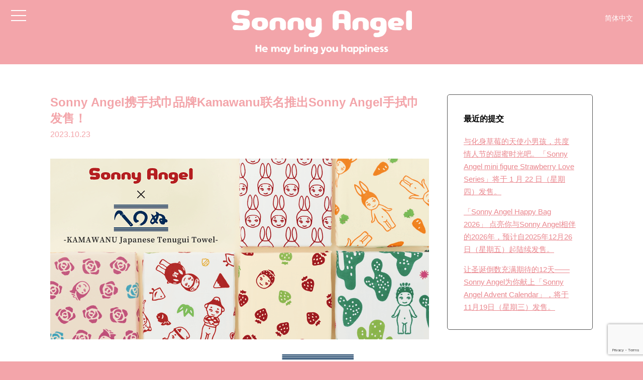

--- FILE ---
content_type: text/html; charset=UTF-8
request_url: https://www.sonnyangel.com/zh/2023/10/23/kamawanu/
body_size: 13188
content:
<!--中国語-->
<!doctype html>
<html>
<head>
<meta charset="utf-8">

<script type="text/javascript">
(function(c,l,a,r,i,t,y){
c[a]=c[a]||function(){(c[a].q=c[a].q||[]).push(arguments)};
t=l.createElement(r);t.async=1;t.src="https://www.clarity.ms/tag/"+i;
y=l.getElementsByTagName(r)[0];y.parentNode.insertBefore(t,y);
})(window, document, "clarity", "script", "gkrekr9oo9");
</script>

<title>
  Sonny Angel携手拭巾品牌Kamawanu联名推出Sonny Angel手拭巾发售！ ｜ Sonny Angel - 官方网站 -

</title>
<meta name="description" content="Sonny Angel携手日本手拭巾代表品牌Kamawanu联名发售Sonny Angel首款手拭巾！首批六款手拭巾现已上市。手拭巾对日本人来说再熟悉不过了，很多有时尚感花纹和设计的布巾不仅是方便的日用品，近年来也被当作饰品或装饰品活用在日常生活中。 快来试试用Sonny Angel图纹的手拭巾来装点您的日常吧。           ■阵容            日本吉祥物      达摩、富士山等充满日本元素的一枚手拭巾。 这些吉祥图案会给您带来好运！            仙人掌      仙人掌图案由各种图案组合而成。 鲜艳的绿色给人以清新的印象。            草莓      散落着草莓Sonny Angel的一枚手拭巾。 Robby Angel也混在其中。            玫瑰      这款手拭巾的设计典雅大方，在暖色调的米色背景上绘制了玫瑰图案，搭配精致可爱的Sonny Angel装饰。            胡萝卜兔子      人气的兔子和胡萝卜图案的手拭巾。 像绘本设计一样的温暖设计能抚慰人心。            一笔兔子      一笔勾勒出的兔子图案，让人过目不忘， 也是Sonny Angel的经典图案。      关于Kamawanu            Kamawanu 是以传承日本传统文化的精湛工艺而著称的日本代表性手拭巾品牌。Kamawanu所用的注染工艺始于明治时代，是一种将染料浸入面料的传统染色工艺，目前仅在日本流传。采用这种历史悠久的传统技术制作的 Kamawanu 手拭巾有超过400种图案，从古典到现代图案应有尽有，不仅深受日本人的喜爱，也深受世界各地的喜爱。      Kamawanu 官方网站      https://kamawanu.jp/                              Kamawanu的染色是由匠人纯手工完成的。 不同的天气和湿度的染色需求不同，匠人们凭借多年的丰富经验根据温度和天气条件调整染料和浆糊的粘稠度，这让每一枚作品都独具魅力。这人类与大自然对话的特有产物，让每一枚手拭巾都别具风味 。Kamawanu特有的手拭巾越用手感越柔软，染色的颜色也逐渐融入其中。 就像牛仔布一样，你可以享受养成的乐趣。            手拭巾据说起源于平安时代。用来擦手和脸、包东西、清洁等多种用途，是日本独有的物品。手拭巾的魅力在于越洗手感越柔软。它有各种各样的颜色和图案，是可以长期使用的日用品，也是日常生活中的小工艺品。            手拭巾不仅可以用来擦干水分，还是包裹的好物。 自奈良时代起，日本人就开始用纸或布包裹重要物品。【包裹】体现了日本人对物品的珍视。 从便当、纪念品到日本酒瓶或葡萄酒瓶等各种形状的物品，都可以用手拭巾来包裹。 它的使用方式多种多样，而且非常环保。 根据不同场景来选择手拭巾的图案和包裹方式吧！            ■注意事项      ・由于手工染色，色彩明亮度和图案会有轻微个体差异，请享受手工染色的独特质感吧。      ・由于是手工染色制品，在使用或洗涤时可能会褪色。      ・受潮后可能会晕色。      ・请勿放置在潮湿环境中。      ・洗涤时请与其他物品分开手洗。      ◆商品材质：100% 棉      ◆商品尺寸：约 W900 x H330/mm      ◆日本制造      Sonny Angel 线上商店（日本）优先发售中。       2023年10月下旬起，中国香港和中国大陆地区的线上店铺开始发售。 欧美地区预计于 2023年12月发售。      ※仅部分国家和地区发售。详细请咨询所在地销售门店。      ※图片仅供参考，实物可能略有不同。      ※商品的发售·规格，因不可避因素，可能有变更·延期·中止的情况。敬请谅解。">
<meta name="viewport" content="initial-scale=1">
<link rel="shortcut icon" href="https://www.sonnyangel.com/renewal/wp-content/uploads/2018/10/favicon-2.ico" />
<meta name="thumbnail" content="https://www.sonnyangel.com/renewal/wp-content/uploads/2018/10/8089e50294910c6cb163e5cb54ad137b.jpg" />

<meta property="fb:app_id" content="731470293882791" />
<meta name="twitter:card" content="summary" />
<meta name="twitter:site" content="@SonnyAngel_PR" />
<meta name="google-site-verification" content="Uj8o_B9ufePoxQUK8jA46n0SPMtaa41DkDYeyNDOWvM" />

<meta property="og:title" content="Sonny Angel携手拭巾品牌Kamawanu联名推出Sonny Angel手拭巾发售！">
<meta property="og:description" content="Sonny Angel携手日本手拭巾代表品牌Kamawanu联名发售Sonny Angel首款手拭巾！首批六款手拭巾现已上市。手拭巾对日本人来说再熟悉不过了，很多有时尚感花纹和设计的布巾不仅是方便的日">
<meta property="og:url" content="https://www.sonnyangel.com/zh/2023/10/23/kamawanu/">
<meta property="og:type" content="article">
<meta property="og:image" content="/renewal/wp-content/uploads/2023/10/img_kamawanu_banner.png">

<link href="https://use.fontawesome.com/releases/v5.0.6/css/all.css" rel="stylesheet">
<link href="https://netdna.bootstrapcdn.com/font-awesome/4.7.0/css/font-awesome.min.css" rel="stylesheet">
<link rel="stylesheet" href="https://cdnjs.cloudflare.com/ajax/libs/drawer/3.1.0/css/drawer.min.css">
<!--izimodal-->
<link rel="stylesheet" href="https://cdnjs.cloudflare.com/ajax/libs/izimodal/1.5.1/css/iziModal.min.css">
<!--izimodal-->



<meta name='robots' content='max-image-preview:large' />
	<style>img:is([sizes="auto" i], [sizes^="auto," i]) { contain-intrinsic-size: 3000px 1500px }</style>
	<link rel="alternate" type="application/rss+xml" title="Sonny Angel &raquo; Sonny Angel携手拭巾品牌Kamawanu联名推出Sonny Angel手拭巾发售！ 评论 Feed" href="https://www.sonnyangel.com/zh/2023/10/23/kamawanu/feed/" />
<script type="text/javascript">
/* <![CDATA[ */
window._wpemojiSettings = {"baseUrl":"https:\/\/s.w.org\/images\/core\/emoji\/15.0.3\/72x72\/","ext":".png","svgUrl":"https:\/\/s.w.org\/images\/core\/emoji\/15.0.3\/svg\/","svgExt":".svg","source":{"concatemoji":"https:\/\/www.sonnyangel.com\/renewal\/wp-includes\/js\/wp-emoji-release.min.js?ver=6.7.4"}};
/*! This file is auto-generated */
!function(i,n){var o,s,e;function c(e){try{var t={supportTests:e,timestamp:(new Date).valueOf()};sessionStorage.setItem(o,JSON.stringify(t))}catch(e){}}function p(e,t,n){e.clearRect(0,0,e.canvas.width,e.canvas.height),e.fillText(t,0,0);var t=new Uint32Array(e.getImageData(0,0,e.canvas.width,e.canvas.height).data),r=(e.clearRect(0,0,e.canvas.width,e.canvas.height),e.fillText(n,0,0),new Uint32Array(e.getImageData(0,0,e.canvas.width,e.canvas.height).data));return t.every(function(e,t){return e===r[t]})}function u(e,t,n){switch(t){case"flag":return n(e,"\ud83c\udff3\ufe0f\u200d\u26a7\ufe0f","\ud83c\udff3\ufe0f\u200b\u26a7\ufe0f")?!1:!n(e,"\ud83c\uddfa\ud83c\uddf3","\ud83c\uddfa\u200b\ud83c\uddf3")&&!n(e,"\ud83c\udff4\udb40\udc67\udb40\udc62\udb40\udc65\udb40\udc6e\udb40\udc67\udb40\udc7f","\ud83c\udff4\u200b\udb40\udc67\u200b\udb40\udc62\u200b\udb40\udc65\u200b\udb40\udc6e\u200b\udb40\udc67\u200b\udb40\udc7f");case"emoji":return!n(e,"\ud83d\udc26\u200d\u2b1b","\ud83d\udc26\u200b\u2b1b")}return!1}function f(e,t,n){var r="undefined"!=typeof WorkerGlobalScope&&self instanceof WorkerGlobalScope?new OffscreenCanvas(300,150):i.createElement("canvas"),a=r.getContext("2d",{willReadFrequently:!0}),o=(a.textBaseline="top",a.font="600 32px Arial",{});return e.forEach(function(e){o[e]=t(a,e,n)}),o}function t(e){var t=i.createElement("script");t.src=e,t.defer=!0,i.head.appendChild(t)}"undefined"!=typeof Promise&&(o="wpEmojiSettingsSupports",s=["flag","emoji"],n.supports={everything:!0,everythingExceptFlag:!0},e=new Promise(function(e){i.addEventListener("DOMContentLoaded",e,{once:!0})}),new Promise(function(t){var n=function(){try{var e=JSON.parse(sessionStorage.getItem(o));if("object"==typeof e&&"number"==typeof e.timestamp&&(new Date).valueOf()<e.timestamp+604800&&"object"==typeof e.supportTests)return e.supportTests}catch(e){}return null}();if(!n){if("undefined"!=typeof Worker&&"undefined"!=typeof OffscreenCanvas&&"undefined"!=typeof URL&&URL.createObjectURL&&"undefined"!=typeof Blob)try{var e="postMessage("+f.toString()+"("+[JSON.stringify(s),u.toString(),p.toString()].join(",")+"));",r=new Blob([e],{type:"text/javascript"}),a=new Worker(URL.createObjectURL(r),{name:"wpTestEmojiSupports"});return void(a.onmessage=function(e){c(n=e.data),a.terminate(),t(n)})}catch(e){}c(n=f(s,u,p))}t(n)}).then(function(e){for(var t in e)n.supports[t]=e[t],n.supports.everything=n.supports.everything&&n.supports[t],"flag"!==t&&(n.supports.everythingExceptFlag=n.supports.everythingExceptFlag&&n.supports[t]);n.supports.everythingExceptFlag=n.supports.everythingExceptFlag&&!n.supports.flag,n.DOMReady=!1,n.readyCallback=function(){n.DOMReady=!0}}).then(function(){return e}).then(function(){var e;n.supports.everything||(n.readyCallback(),(e=n.source||{}).concatemoji?t(e.concatemoji):e.wpemoji&&e.twemoji&&(t(e.twemoji),t(e.wpemoji)))}))}((window,document),window._wpemojiSettings);
/* ]]> */
</script>
<style id='wp-emoji-styles-inline-css' type='text/css'>

	img.wp-smiley, img.emoji {
		display: inline !important;
		border: none !important;
		box-shadow: none !important;
		height: 1em !important;
		width: 1em !important;
		margin: 0 0.07em !important;
		vertical-align: -0.1em !important;
		background: none !important;
		padding: 0 !important;
	}
</style>
<link rel='stylesheet' id='wp-block-library-css' href='https://www.sonnyangel.com/renewal/wp-includes/css/dist/block-library/style.min.css?ver=6.7.4' type='text/css' media='all' />
<style id='classic-theme-styles-inline-css' type='text/css'>
/*! This file is auto-generated */
.wp-block-button__link{color:#fff;background-color:#32373c;border-radius:9999px;box-shadow:none;text-decoration:none;padding:calc(.667em + 2px) calc(1.333em + 2px);font-size:1.125em}.wp-block-file__button{background:#32373c;color:#fff;text-decoration:none}
</style>
<style id='global-styles-inline-css' type='text/css'>
:root{--wp--preset--aspect-ratio--square: 1;--wp--preset--aspect-ratio--4-3: 4/3;--wp--preset--aspect-ratio--3-4: 3/4;--wp--preset--aspect-ratio--3-2: 3/2;--wp--preset--aspect-ratio--2-3: 2/3;--wp--preset--aspect-ratio--16-9: 16/9;--wp--preset--aspect-ratio--9-16: 9/16;--wp--preset--color--black: #000000;--wp--preset--color--cyan-bluish-gray: #abb8c3;--wp--preset--color--white: #ffffff;--wp--preset--color--pale-pink: #f78da7;--wp--preset--color--vivid-red: #cf2e2e;--wp--preset--color--luminous-vivid-orange: #ff6900;--wp--preset--color--luminous-vivid-amber: #fcb900;--wp--preset--color--light-green-cyan: #7bdcb5;--wp--preset--color--vivid-green-cyan: #00d084;--wp--preset--color--pale-cyan-blue: #8ed1fc;--wp--preset--color--vivid-cyan-blue: #0693e3;--wp--preset--color--vivid-purple: #9b51e0;--wp--preset--gradient--vivid-cyan-blue-to-vivid-purple: linear-gradient(135deg,rgba(6,147,227,1) 0%,rgb(155,81,224) 100%);--wp--preset--gradient--light-green-cyan-to-vivid-green-cyan: linear-gradient(135deg,rgb(122,220,180) 0%,rgb(0,208,130) 100%);--wp--preset--gradient--luminous-vivid-amber-to-luminous-vivid-orange: linear-gradient(135deg,rgba(252,185,0,1) 0%,rgba(255,105,0,1) 100%);--wp--preset--gradient--luminous-vivid-orange-to-vivid-red: linear-gradient(135deg,rgba(255,105,0,1) 0%,rgb(207,46,46) 100%);--wp--preset--gradient--very-light-gray-to-cyan-bluish-gray: linear-gradient(135deg,rgb(238,238,238) 0%,rgb(169,184,195) 100%);--wp--preset--gradient--cool-to-warm-spectrum: linear-gradient(135deg,rgb(74,234,220) 0%,rgb(151,120,209) 20%,rgb(207,42,186) 40%,rgb(238,44,130) 60%,rgb(251,105,98) 80%,rgb(254,248,76) 100%);--wp--preset--gradient--blush-light-purple: linear-gradient(135deg,rgb(255,206,236) 0%,rgb(152,150,240) 100%);--wp--preset--gradient--blush-bordeaux: linear-gradient(135deg,rgb(254,205,165) 0%,rgb(254,45,45) 50%,rgb(107,0,62) 100%);--wp--preset--gradient--luminous-dusk: linear-gradient(135deg,rgb(255,203,112) 0%,rgb(199,81,192) 50%,rgb(65,88,208) 100%);--wp--preset--gradient--pale-ocean: linear-gradient(135deg,rgb(255,245,203) 0%,rgb(182,227,212) 50%,rgb(51,167,181) 100%);--wp--preset--gradient--electric-grass: linear-gradient(135deg,rgb(202,248,128) 0%,rgb(113,206,126) 100%);--wp--preset--gradient--midnight: linear-gradient(135deg,rgb(2,3,129) 0%,rgb(40,116,252) 100%);--wp--preset--font-size--small: 13px;--wp--preset--font-size--medium: 20px;--wp--preset--font-size--large: 36px;--wp--preset--font-size--x-large: 42px;--wp--preset--spacing--20: 0.44rem;--wp--preset--spacing--30: 0.67rem;--wp--preset--spacing--40: 1rem;--wp--preset--spacing--50: 1.5rem;--wp--preset--spacing--60: 2.25rem;--wp--preset--spacing--70: 3.38rem;--wp--preset--spacing--80: 5.06rem;--wp--preset--shadow--natural: 6px 6px 9px rgba(0, 0, 0, 0.2);--wp--preset--shadow--deep: 12px 12px 50px rgba(0, 0, 0, 0.4);--wp--preset--shadow--sharp: 6px 6px 0px rgba(0, 0, 0, 0.2);--wp--preset--shadow--outlined: 6px 6px 0px -3px rgba(255, 255, 255, 1), 6px 6px rgba(0, 0, 0, 1);--wp--preset--shadow--crisp: 6px 6px 0px rgba(0, 0, 0, 1);}:where(.is-layout-flex){gap: 0.5em;}:where(.is-layout-grid){gap: 0.5em;}body .is-layout-flex{display: flex;}.is-layout-flex{flex-wrap: wrap;align-items: center;}.is-layout-flex > :is(*, div){margin: 0;}body .is-layout-grid{display: grid;}.is-layout-grid > :is(*, div){margin: 0;}:where(.wp-block-columns.is-layout-flex){gap: 2em;}:where(.wp-block-columns.is-layout-grid){gap: 2em;}:where(.wp-block-post-template.is-layout-flex){gap: 1.25em;}:where(.wp-block-post-template.is-layout-grid){gap: 1.25em;}.has-black-color{color: var(--wp--preset--color--black) !important;}.has-cyan-bluish-gray-color{color: var(--wp--preset--color--cyan-bluish-gray) !important;}.has-white-color{color: var(--wp--preset--color--white) !important;}.has-pale-pink-color{color: var(--wp--preset--color--pale-pink) !important;}.has-vivid-red-color{color: var(--wp--preset--color--vivid-red) !important;}.has-luminous-vivid-orange-color{color: var(--wp--preset--color--luminous-vivid-orange) !important;}.has-luminous-vivid-amber-color{color: var(--wp--preset--color--luminous-vivid-amber) !important;}.has-light-green-cyan-color{color: var(--wp--preset--color--light-green-cyan) !important;}.has-vivid-green-cyan-color{color: var(--wp--preset--color--vivid-green-cyan) !important;}.has-pale-cyan-blue-color{color: var(--wp--preset--color--pale-cyan-blue) !important;}.has-vivid-cyan-blue-color{color: var(--wp--preset--color--vivid-cyan-blue) !important;}.has-vivid-purple-color{color: var(--wp--preset--color--vivid-purple) !important;}.has-black-background-color{background-color: var(--wp--preset--color--black) !important;}.has-cyan-bluish-gray-background-color{background-color: var(--wp--preset--color--cyan-bluish-gray) !important;}.has-white-background-color{background-color: var(--wp--preset--color--white) !important;}.has-pale-pink-background-color{background-color: var(--wp--preset--color--pale-pink) !important;}.has-vivid-red-background-color{background-color: var(--wp--preset--color--vivid-red) !important;}.has-luminous-vivid-orange-background-color{background-color: var(--wp--preset--color--luminous-vivid-orange) !important;}.has-luminous-vivid-amber-background-color{background-color: var(--wp--preset--color--luminous-vivid-amber) !important;}.has-light-green-cyan-background-color{background-color: var(--wp--preset--color--light-green-cyan) !important;}.has-vivid-green-cyan-background-color{background-color: var(--wp--preset--color--vivid-green-cyan) !important;}.has-pale-cyan-blue-background-color{background-color: var(--wp--preset--color--pale-cyan-blue) !important;}.has-vivid-cyan-blue-background-color{background-color: var(--wp--preset--color--vivid-cyan-blue) !important;}.has-vivid-purple-background-color{background-color: var(--wp--preset--color--vivid-purple) !important;}.has-black-border-color{border-color: var(--wp--preset--color--black) !important;}.has-cyan-bluish-gray-border-color{border-color: var(--wp--preset--color--cyan-bluish-gray) !important;}.has-white-border-color{border-color: var(--wp--preset--color--white) !important;}.has-pale-pink-border-color{border-color: var(--wp--preset--color--pale-pink) !important;}.has-vivid-red-border-color{border-color: var(--wp--preset--color--vivid-red) !important;}.has-luminous-vivid-orange-border-color{border-color: var(--wp--preset--color--luminous-vivid-orange) !important;}.has-luminous-vivid-amber-border-color{border-color: var(--wp--preset--color--luminous-vivid-amber) !important;}.has-light-green-cyan-border-color{border-color: var(--wp--preset--color--light-green-cyan) !important;}.has-vivid-green-cyan-border-color{border-color: var(--wp--preset--color--vivid-green-cyan) !important;}.has-pale-cyan-blue-border-color{border-color: var(--wp--preset--color--pale-cyan-blue) !important;}.has-vivid-cyan-blue-border-color{border-color: var(--wp--preset--color--vivid-cyan-blue) !important;}.has-vivid-purple-border-color{border-color: var(--wp--preset--color--vivid-purple) !important;}.has-vivid-cyan-blue-to-vivid-purple-gradient-background{background: var(--wp--preset--gradient--vivid-cyan-blue-to-vivid-purple) !important;}.has-light-green-cyan-to-vivid-green-cyan-gradient-background{background: var(--wp--preset--gradient--light-green-cyan-to-vivid-green-cyan) !important;}.has-luminous-vivid-amber-to-luminous-vivid-orange-gradient-background{background: var(--wp--preset--gradient--luminous-vivid-amber-to-luminous-vivid-orange) !important;}.has-luminous-vivid-orange-to-vivid-red-gradient-background{background: var(--wp--preset--gradient--luminous-vivid-orange-to-vivid-red) !important;}.has-very-light-gray-to-cyan-bluish-gray-gradient-background{background: var(--wp--preset--gradient--very-light-gray-to-cyan-bluish-gray) !important;}.has-cool-to-warm-spectrum-gradient-background{background: var(--wp--preset--gradient--cool-to-warm-spectrum) !important;}.has-blush-light-purple-gradient-background{background: var(--wp--preset--gradient--blush-light-purple) !important;}.has-blush-bordeaux-gradient-background{background: var(--wp--preset--gradient--blush-bordeaux) !important;}.has-luminous-dusk-gradient-background{background: var(--wp--preset--gradient--luminous-dusk) !important;}.has-pale-ocean-gradient-background{background: var(--wp--preset--gradient--pale-ocean) !important;}.has-electric-grass-gradient-background{background: var(--wp--preset--gradient--electric-grass) !important;}.has-midnight-gradient-background{background: var(--wp--preset--gradient--midnight) !important;}.has-small-font-size{font-size: var(--wp--preset--font-size--small) !important;}.has-medium-font-size{font-size: var(--wp--preset--font-size--medium) !important;}.has-large-font-size{font-size: var(--wp--preset--font-size--large) !important;}.has-x-large-font-size{font-size: var(--wp--preset--font-size--x-large) !important;}
:where(.wp-block-post-template.is-layout-flex){gap: 1.25em;}:where(.wp-block-post-template.is-layout-grid){gap: 1.25em;}
:where(.wp-block-columns.is-layout-flex){gap: 2em;}:where(.wp-block-columns.is-layout-grid){gap: 2em;}
:root :where(.wp-block-pullquote){font-size: 1.5em;line-height: 1.6;}
</style>
<link rel='stylesheet' id='bogo-css' href='https://www.sonnyangel.com/renewal/wp-content/plugins/bogo/includes/css/style.css?ver=3.2.1' type='text/css' media='all' />
<link rel='stylesheet' id='contact-form-7-css' href='https://www.sonnyangel.com/renewal/wp-content/plugins/contact-form-7/includes/css/styles.css?ver=6.0.6' type='text/css' media='all' />
<link rel='stylesheet' id='foobox-free-min-css' href='https://www.sonnyangel.com/renewal/wp-content/plugins/foobox-image-lightbox/free/css/foobox.free.min.css?ver=2.6.0' type='text/css' media='all' />
<link rel='stylesheet' id='wp-pagenavi-css' href='https://www.sonnyangel.com/renewal/wp-content/plugins/wp-pagenavi/pagenavi-css.css?ver=2.70' type='text/css' media='all' />
<link rel='stylesheet' id='theme-css-css' href='https://www.sonnyangel.com/renewal/wp-content/themes/sonnyangel/assets/css/app.css?ver=800215431' type='text/css' media='all' />
<script type="text/javascript" src="https://www.sonnyangel.com/renewal/wp-content/themes/sonnyangel/assets/js/app.js?ver=2062184264" id="theme-script-js"></script>
<script type="text/javascript" src="https://www.sonnyangel.com/renewal/wp-includes/js/jquery/jquery.min.js?ver=3.7.1" id="jquery-core-js"></script>
<script type="text/javascript" src="https://www.sonnyangel.com/renewal/wp-includes/js/jquery/jquery-migrate.min.js?ver=3.4.1" id="jquery-migrate-js"></script>
<script type="text/javascript" src="https://www.sonnyangel.com/renewal/wp-content/plugins/foobox-image-lightbox/free/js/foobox.free.min.js?ver=2.6.0" id="foobox-free-min-js"></script>
<link rel="https://api.w.org/" href="https://www.sonnyangel.com/zh/wp-json/" /><link rel="alternate" title="JSON" type="application/json" href="https://www.sonnyangel.com/zh/wp-json/wp/v2/posts/21941" /><link rel="EditURI" type="application/rsd+xml" title="RSD" href="https://www.sonnyangel.com/renewal/xmlrpc.php?rsd" />
<link rel="canonical" href="https://www.sonnyangel.com/zh/2023/10/23/kamawanu/" />
<link rel='shortlink' href='https://www.sonnyangel.com/zh/?p=21941' />
<link rel="alternate" title="oEmbed (JSON)" type="application/json+oembed" href="https://www.sonnyangel.com/zh/wp-json/oembed/1.0/embed?url=https%3A%2F%2Fwww.sonnyangel.com%2Fzh%2F2023%2F10%2F23%2Fkamawanu%2F" />
<link rel="alternate" title="oEmbed (XML)" type="text/xml+oembed" href="https://www.sonnyangel.com/zh/wp-json/oembed/1.0/embed?url=https%3A%2F%2Fwww.sonnyangel.com%2Fzh%2F2023%2F10%2F23%2Fkamawanu%2F&#038;format=xml" />
<link rel="alternate" hreflang="ja" href="https://www.sonnyangel.com/2023/10/23/kamawanu/" />
<link rel="alternate" hreflang="ko-KR" href="https://www.sonnyangel.com/ko/2023/10/23/kamawanu/" />
<link rel="alternate" hreflang="en-US" href="https://www.sonnyangel.com/en/2023/10/23/kamawanu/" />
<link rel="alternate" hreflang="zh-CN" href="https://www.sonnyangel.com/zh/2023/10/23/kamawanu/" />
<meta name="cdp-version" content="1.3.9" />
</head>

<body>
	<header>
    	<h1><a href="https://www.sonnyangel.com/zh/"><img src="https://www.sonnyangel.com/renewal/wp-content/uploads/2018/10/SonnyAngel_logo.png" alt="Sonny Angel"></a></h1>
    </header>

    <!-- ハンバーガーボタン -->
    <div class="drawer drawer--left">
        <button type="button" class="drawer-toggle drawer-hamburger">
            <span class="sr-only">toggle navigation</span>
            <span class="drawer-hamburger-icon"></span>
        </button>
        <nav class="drawer-nav">
        	<div class="inner">
                <h1><a href="https://www.sonnyangel.com/zh/"><img src="https://www.sonnyangel.com/renewal/wp-content/uploads/2018/10/sa_logo_pink.png" alt="Sonny Angel"></a></h1>
                <ul class="drawer-menu">
                    <!-- ドロワーメニューの中身 -->
                    <li><a href="/zh">TOP</a></li>
                    <li><a href="/zh/category/information">INFORMATION</a></li>
                    <li><a href="/zh/about">ABOUT</a></li>
                    <li><a href="/zh/products">PRODUCTS</a></li>
                    <li><a href="/zh/store">STORE</a></li>
                    <li><a href="/zh/sns">SNS</a></li>
                </ul>
                <ul class="bogo-language-switcher"><li class="en-US en first"><span class="bogoflags bogoflags-us"></span> <a rel="alternate" hreflang="en-US" href="https://www.sonnyangel.com/en/2023/10/23/kamawanu/" title="English">English</a></li>
<li class="ja"><span class="bogoflags bogoflags-jp"></span> <a rel="alternate" hreflang="ja" href="https://www.sonnyangel.com/2023/10/23/kamawanu/" title="Japanese">日本語</a></li>
<li class="ko-KR ko"><span class="bogoflags bogoflags-kr"></span> <a rel="alternate" hreflang="ko-KR" href="https://www.sonnyangel.com/ko/2023/10/23/kamawanu/" title="Korean">한국어</a></li>
<li class="zh-CN zh current last"><span class="bogoflags bogoflags-cn"></span> 简体中文</li>
</ul>
            </div>
        </nav>
    </div>
    
    <div id="langMenu">
    	<ul>
    		<li>
            	<p>简体中文</p>
				<ul class="bogo-language-switcher"><li class="en-US en first"><span class="bogoflags bogoflags-us"></span> <a rel="alternate" hreflang="en-US" href="https://www.sonnyangel.com/en/2023/10/23/kamawanu/" title="English">English</a></li>
<li class="ja"><span class="bogoflags bogoflags-jp"></span> <a rel="alternate" hreflang="ja" href="https://www.sonnyangel.com/2023/10/23/kamawanu/" title="Japanese">日本語</a></li>
<li class="ko-KR ko"><span class="bogoflags bogoflags-kr"></span> <a rel="alternate" hreflang="ko-KR" href="https://www.sonnyangel.com/ko/2023/10/23/kamawanu/" title="Korean">한국어</a></li>
<li class="zh-CN zh current last"><span class="bogoflags bogoflags-cn"></span> 简体中文</li>
</ul>
            </li>
        </ul>
    </div>    	<section class="inner" id="toukou">

			            
            <div id="kiji_outer">
                <div id="kiji">
                    <h2>Sonny Angel携手拭巾品牌Kamawanu联名推出Sonny Angel手拭巾发售！</h2>
                    <time datetime="2023-10-23">2023.10.23</time>

                                        <style>
      .mistake {
          background: #eee;
          padding: 10px 15px;
          border-radius: 5px;
      }
      
      .correct {
          background: #FDC8CB;
          padding: 10px 15px;
          border-radius: 5px;
      }
      
      .clear-float {
           float: none!important;
           margin: 0!important;
           max-width: 100%!important;
      }
      
      .mb-60 {
           margin-bottom: 60px!important;
      }
      
      .mb-40 {
           margin-bottom: 40px!important;
      }
      
      
      </style>
      <img decoding="async" class="clear-float" src="/renewal/wp-content/uploads/2023/10/img_kamawanu_banner.png" alt="Sonny Angel">

      <img decoding="async" class="clear-float" src="/renewal/wp-content/uploads/2023/10/img_kamawanu_01.png" alt="Sonny Angel">
  
      <p class="mb-60" style="margin-top: 0;">Sonny Angel携手日本手拭巾代表品牌Kamawanu联名发售Sonny Angel首款手拭巾！首批六款手拭巾现已上市。手拭巾对日本人来说再熟悉不过了，很多有时尚感花纹和设计的布巾不仅是方便的日用品，近年来也被当作饰品或装饰品活用在日常生活中。 快来试试用Sonny Angel图纹的手拭巾来装点您的日常吧。</p>
     
      <p style="margin: 40px 0;"><strong>■阵容</strong></p>

      <img decoding="async" class="clear-float" src="/renewal/wp-content/uploads/2023/10/img_kamawanu_02.png" alt="Sonny Angel">
      <p style="margin: 10px 0;"><strong>日本吉祥物</strong></p>
      <p style="margin: 10px 0 30px;">达摩、富士山等充满日本元素的一枚手拭巾。 这些吉祥图案会给您带来好运！</p>

      <img decoding="async" class="clear-float" src="/renewal/wp-content/uploads/2023/10/img_kamawanu_03.png" alt="Sonny Angel">
      <p style="margin: 10px 0;"><strong>仙人掌</strong></p>
      <p style="margin: 10px 0 30px;">仙人掌图案由各种图案组合而成。 鲜艳的绿色给人以清新的印象。</p>

      <img decoding="async" class="clear-float" src="/renewal/wp-content/uploads/2023/10/img_kamawanu_04.png" alt="Sonny Angel">
      <p style="margin: 10px 0;"><strong>草莓</strong></p>
      <p style="margin: 10px 0 30px;">散落着草莓Sonny Angel的一枚手拭巾。 Robby Angel也混在其中。</p>


      <img decoding="async" class="clear-float" src="/renewal/wp-content/uploads/2023/10/img_kamawanu_05.png" alt="Sonny Angel">
      <p style="margin: 10px 0;"><strong>玫瑰</strong></p>
      <p style="margin: 10px 0 30px;">这款手拭巾的设计典雅大方，在暖色调的米色背景上绘制了玫瑰图案，搭配精致可爱的Sonny Angel装饰。</p>


      <img decoding="async" class="clear-float" src="/renewal/wp-content/uploads/2023/10/img_kamawanu_06.png" alt="Sonny Angel">
      <p style="margin: 10px 0;"><strong>胡萝卜兔子</strong></p>
      <p style="margin: 10px 0 30px;">人气的兔子和胡萝卜图案的手拭巾。 像绘本设计一样的温暖设计能抚慰人心。</p>


      <img decoding="async" class="clear-float" src="/renewal/wp-content/uploads/2023/10/img_kamawanu_07.png" alt="Sonny Angel">
      <p style="margin: 10px 0;"><strong>一笔兔子</strong></p>
      <p style="margin: 10px 0 30px;">一笔勾勒出的兔子图案，让人过目不忘， 也是Sonny Angel的经典图案。</p>


      <p style="margin: 40px 0;"><strong>关于Kamawanu</strong></p>
      <img decoding="async" class="" style="display:block;margin: 20px auto; max-width: 200px; float: none;" src="/renewal/wp-content/uploads/2023/10/img_kamawanu_08.png" alt="Sonny Angel">

      <p style="margin: 10px 0 30px;">Kamawanu 是以传承日本传统文化的精湛工艺而著称的日本代表性手拭巾品牌。Kamawanu所用的注染工艺始于明治时代，是一种将染料浸入面料的传统染色工艺，目前仅在日本流传。采用这种历史悠久的传统技术制作的 Kamawanu 手拭巾有超过400种图案，从古典到现代图案应有尽有，不仅深受日本人的喜爱，也深受世界各地的喜爱。</p>

      <p style="margin: 10px 0; text-align:center;"><strong>Kamawanu 官方网站</strong></p>
      <p style="margin: 10px 0 60px; text-align:center;"><a href="https://kamawanu.jp/" target="_blank">https://kamawanu.jp/</a></p>

      

      <img decoding="async" class="clear-float" src="/renewal/wp-content/uploads/2023/10/img_kamawanu_09.png" alt="Sonny Angel">

      <img decoding="async" class="clear-float" src="/renewal/wp-content/uploads/2023/10/img_kamawanu_10.png" alt="Sonny Angel">

      <img decoding="async" class="clear-float" src="/renewal/wp-content/uploads/2023/10/img_kamawanu_11.png" alt="Sonny Angel">
      <p style="margin: 10px 0 30px;">Kamawanu的染色是由匠人纯手工完成的。 不同的天气和湿度的染色需求不同，匠人们凭借多年的丰富经验根据温度和天气条件调整染料和浆糊的粘稠度，这让每一枚作品都独具魅力。这人类与大自然对话的特有产物，让每一枚手拭巾都别具风味 。Kamawanu特有的手拭巾越用手感越柔软，染色的颜色也逐渐融入其中。 就像牛仔布一样，你可以享受养成的乐趣。</p>

      <img decoding="async" class="clear-float" src="/renewal/wp-content/uploads/2023/10/img_kamawanu_12.png" alt="Sonny Angel">
      <p style="margin: 10px 0 20px;">手拭巾据说起源于平安时代。用来擦手和脸、包东西、清洁等多种用途，是日本独有的物品。手拭巾的魅力在于越洗手感越柔软。它有各种各样的颜色和图案，是可以长期使用的日用品，也是日常生活中的小工艺品。</p>

      <img decoding="async" class="clear-float" src="/renewal/wp-content/uploads/2023/10/img_kamawanu_13.png" alt="Sonny Angel">
      <p style="margin: 10px 0 20px;">手拭巾不仅可以用来擦干水分，还是包裹的好物。 自奈良时代起，日本人就开始用纸或布包裹重要物品。【包裹】体现了日本人对物品的珍视。 从便当、纪念品到日本酒瓶或葡萄酒瓶等各种形状的物品，都可以用手拭巾来包裹。 它的使用方式多种多样，而且非常环保。 根据不同场景来选择手拭巾的图案和包裹方式吧！</p>

      <img decoding="async" class="clear-float" src="/renewal/wp-content/uploads/2023/10/img_kamawanu_14.png" alt="Sonny Angel">


      <p style="margin: 40px 0 20px;"><strong>■注意事项</strong></p>
      <p style="margin: 0;">・由于手工染色，色彩明亮度和图案会有轻微个体差异，请享受手工染色的独特质感吧。</p>
      <p style="margin: 0;">・由于是手工染色制品，在使用或洗涤时可能会褪色。</p>
      <p style="margin: 0;">・受潮后可能会晕色。</p>
      <p style="margin: 0;">・请勿放置在潮湿环境中。</p>
      <p style="margin: 0 0 30px;">・洗涤时请与其他物品分开手洗。</p>

      <p style="margin: 0;">◆商品材质：100% 棉</p>
      <p style="margin: 0;">◆商品尺寸：约 W900 x H330/mm</p>
      <p style="margin: 0 0 30px;">◆日本制造</p>


      <p style="margin: 40px 0 0;">Sonny Angel 线上商店（日本）优先发售中。</p>
 
      <p style="margin: 0;">2023年10月下旬起，中国香港和中国大陆地区的线上店铺开始发售。 欧美地区预计于 2023年12月发售。<br>
      ※仅部分国家和地区发售。详细请咨询所在地销售门店。<br>
      ※图片仅供参考，实物可能略有不同。<br>
      ※商品的发售·规格，因不可避因素，可能有变更·延期·中止的情况。敬请谅解。</p>                    
                                    
                	<div id="page_wrap">
                        <p id="page_old">
                        <a href="https://www.sonnyangel.com/zh/2023/10/17/winter-wonderland/" rel="prev"><< PREVIOUS</a></p>
                        
                        <p id="page_new"><a href="https://www.sonnyangel.com/zh/2023/10/27/master-collection-vol3/" rel="next">NEXT >></a></p>
                    </div>
                </div>
                
                <div id="sideBar" class="sticky">
                    <ul>

		<li class="widget-container">
		<h3>最近的提交</h3>
		<ul>
											<li>
					<a href="https://www.sonnyangel.com/zh/2026/01/09/sonny-angel-mini-figure-strawberry-love-series/">与化身草莓的天使小男孩，共度情人节的甜蜜时光吧。「Sonny Angel mini figure Strawberry Love Series」将于 1 月 22 日（星期四）发售。</a>
									</li>
											<li>
					<a href="https://www.sonnyangel.com/zh/2025/12/10/happy-bag-2026/">「Sonny Angel Happy Bag 2026」 点亮你与Sonny Angel相伴的2026年，预计自2025年12月26日（星期五）起陆续发售。</a>
									</li>
											<li>
					<a href="https://www.sonnyangel.com/zh/2025/11/07/advent-calendar/">让圣诞倒数充满期待的12天——Sonny Angel为你献上「Sonny Angel Advent Calendar」，将于11月19日（星期三）发售。</a>
									</li>
					</ul>

		</li></ul>                </div>
            </div>
        </section>
	<section id="contents">
	    <h2>CONTENTS</h2>
	    <ul>
	        <li>
	            <a href="/zh/about/" class="bg01">
	            </a>
	            <div>
	                <a href="/zh/about/">
	                    	                        <!--中国語-->
	                        <span>ABOUT</span><br>Sonny Angel是贈予你治愈和微笑的天使男孩。
	                    	                </a>
	            </div>
	        </li>
	        <li>
	            <a href="/zh/products/" class="bg02">
	            </a>
	            <div>
	                <a href="/zh/products/">
	                    	                        <!--中国語-->
	                        <span>PRODUCTS</span><br>为你介绍650个种类以上的Sonny Angel mini figure。
	                    	                </a>
	            </div>
	        </li>
	        <li>
	            <a href="/zh/store/" class="bg03">
	            </a>
	            <div>
	                <a href="/zh/store/">
	                    	                        <!--中国語-->
	                        <span>STORE</span><br>Sonny Angel各国官方线上商店和授权店铺一览。
	                    	                </a>
	            </div>
	        </li>
	        <li>
	            <a href="/zh/sns/" class="bg04">
	            </a>
	            <div>
	                <a href="/zh/sns/">
	                    	                        <!--中国語-->
	                        <span>SNS</span><br>世界各国的官方账号。关注以获取最新情报！
	                    	                </a>
	            </div>
	        </li>
	    </ul>
	</section>

	<section id="store" class="">
	    <h2>OFFICIAL STORE</h2>
	    <ul>
	        <li>
	            <a tabindex="-1" class="bg04">
	            </a>
	            <div>
	                	                    <!--中国語-->
	                    <a href="https://soniandsmi.com/en/">
	                        <span>SONIANDSMI</span><br>1F Shibuya Selmo Building, 1-15-22 Shibuya, Shibuya-ku, Tokyo 150-0002, Japan<br>TEL:+81-3-6712-5457
	                        <span style="display: block; font-size:14px; line-height:1.4;">
	                            *Please note that cash is not accepted.<br>
	                            *We may distribute admission tickets to customers via the LINE app "mogily" and guide them in order.
	                        </span>
	                    </a>
	                	            </div>
	        </li>
	    </ul>
	</section>

	<section id="share">
	    <h2>SHARE</h2>
	    <!-- AddToAny BEGIN -->
	    <div class="a2a_kit a2a_kit_size_32 a2a_default_style">
	        <ul>
	            <li><a class="a2a_button_facebook"></a></li>
	            <li><a class="a2a_button_twitter"></a></li>
	            <li><a class="a2a_button_line"></a></li>
	            <li><a class="a2a_button_sina_weibo"></a></li>
	            <li><a class="a2a_button_wechat"></a></li>
	        </ul>
	    </div>
	    <section class="qr-modal-area">
	        <div class="qr-modal-bg"></div>
	        <div class="qr-modal-wrap">
	            <div class="qr-modal-contents">
	                <div class="qr-image">
	                    <img src="https://www.sonnyangel.com/renewal/wp-content/uploads/2019/03/wechat_qr.png">
	                </div>
	            </div>
	            <div class="qr-modal-close">×</div>
	        </div>
	    </section>
	    <script async src="https://static.addtoany.com/menu/page.js"></script>
	    <!-- AddToAny END -->
	</section>
	<footer>
	    <p><a href="/zh/contact"><i class="fas fa-envelope"></i> CONTACT</a></p>
	    <p>&copy; 2018 Dreams Inc. All Rights Reserved.</p>
	</footer>

	
	<script type="text/javascript" src="https://cdnjs.cloudflare.com/ajax/libs/drawer/3.1.0/js/drawer.min.js"></script>
	<script src="https://cdnjs.cloudflare.com/ajax/libs/izimodal/1.5.1/js/iziModal.min.js"></script>
	<script src="https://kit.fontawesome.com/e9691a2aa4.js" crossorigin="anonymous"></script>

	<script>
	    $(function(){
            $('a[href^="#"]').click(function(){
                var speed=600;
                var href=$(this).attr("href");
                var target=$(href=="#"||href==""?'html':href);
                var position=target.offset().top;
                $('body,html').animate({scrollTop:position},speed,'swing');
                return false;
            });
	    });
	</script>

	<script>
	    $(function(){
            $(".artistModal").iziModal({
                group:"group01",loop:true,headerColor:"#91b500",overlayColor:'rgba(0,0,0,0)',transitionIn:'fadeInUp',transitionOut:'fadeOutDown'
            });
	    })
	</script>


	<script>
	    $('.bogo-language-switcher li').each(function(){if(!$('a',this)[0]&&!$(this).hasClass('current')){$(this).hide();}});
	</script>


	<script>
	    (function($){
            $(document).ready(function(){
                $('.drawer').drawer();$('.drawer-nav a').on('click',function(){$('.drawer').drawer('close');});});
            }
        )(jQuery);
	</script>
	<!--izimodal-->
	<script type="text/javascript" src="https://cdnjs.cloudflare.com/ajax/libs/izimodal/1.5.1/js/iziModal.min.js"></script>
	<script>
	    (function($) {
	        $(document).on('click', '.open-default', function(event) {
	            event.preventDefault();
	            $('#modal-default').iziModal('open');
	        });
	        $('#modal-default').iziModal();
	    })(jQuery);
	</script>
	<script>
	    (function($) {
	        $(document).on('click', '.open-default2', function(event) {
	            event.preventDefault();
	            $('#modal-default2').iziModal('open');
	        });
	        $('#modal-default2').iziModal();
	    })(jQuery);
	</script>
	<!-- Global site tag (gtag.js) - Google Analytics -->
	<script async src="https://www.googletagmanager.com/gtag/js?id=UA-11502300-3"></script>
	<script>
	    window.dataLayer = window.dataLayer || [];

	    function gtag() {
	        dataLayer.push(arguments);
	    }
	    gtag('js', new Date());

	    gtag('config', 'UA-11502300-3');
	</script>
	<!--180116追加LIFULLタグ-->
	<script type="text/javascript">
	    (function(d, u) {
	        var b = d.getElementsByTagName("script")[0],
	            j = d.createElement("script");
	        j.async = true;
	        j.src = u;
	        b.parentNode.insertBefore(j, b);
	    })(document, "//img.ak.impact-ad.jp/ut/be1ed93f154f602c_3732.js");
	</script><noscript><iframe src="//nspt.unitag.jp/be1ed93f154f602c_3732.php" width="0" height="0" frameborder="0"></iframe></noscript>
	<!--180116追加LIFULLタグ-->

	<script type="text/javascript" src="https://www.sonnyangel.com/renewal/wp-includes/js/dist/hooks.min.js?ver=4d63a3d491d11ffd8ac6" id="wp-hooks-js"></script>
<script type="text/javascript" src="https://www.sonnyangel.com/renewal/wp-includes/js/dist/i18n.min.js?ver=5e580eb46a90c2b997e6" id="wp-i18n-js"></script>
<script type="text/javascript" id="wp-i18n-js-after">
/* <![CDATA[ */
wp.i18n.setLocaleData( { 'text direction\u0004ltr': [ 'ltr' ] } );
/* ]]> */
</script>
<script type="text/javascript" src="https://www.sonnyangel.com/renewal/wp-content/plugins/contact-form-7/includes/swv/js/index.js?ver=6.0.6" id="swv-js"></script>
<script type="text/javascript" id="contact-form-7-js-translations">
/* <![CDATA[ */
( function( domain, translations ) {
	var localeData = translations.locale_data[ domain ] || translations.locale_data.messages;
	localeData[""].domain = domain;
	wp.i18n.setLocaleData( localeData, domain );
} )( "contact-form-7", {"translation-revision-date":"2024-12-09 02:48:04+0000","generator":"GlotPress\/4.0.1","domain":"messages","locale_data":{"messages":{"":{"domain":"messages","plural-forms":"nplurals=1; plural=0;","lang":"zh_CN"},"Error:":["\u62a5\u9519\uff1a"]}},"comment":{"reference":"includes\/js\/index.js"}} );
/* ]]> */
</script>
<script type="text/javascript" id="contact-form-7-js-before">
/* <![CDATA[ */
var wpcf7 = {
    "api": {
        "root": "https:\/\/www.sonnyangel.com\/zh\/wp-json\/",
        "namespace": "contact-form-7\/v1"
    }
};
/* ]]> */
</script>
<script type="text/javascript" src="https://www.sonnyangel.com/renewal/wp-content/plugins/contact-form-7/includes/js/index.js?ver=6.0.6" id="contact-form-7-js"></script>
<script type="text/javascript" src="https://www.google.com/recaptcha/api.js?render=6Ld6GtErAAAAAABnl1WYW3U5u-7CC5Hy3Mcpa2tf&amp;ver=3.0" id="google-recaptcha-js"></script>
<script type="text/javascript" src="https://www.sonnyangel.com/renewal/wp-includes/js/dist/vendor/wp-polyfill.min.js?ver=3.15.0" id="wp-polyfill-js"></script>
<script type="text/javascript" id="wpcf7-recaptcha-js-before">
/* <![CDATA[ */
var wpcf7_recaptcha = {
    "sitekey": "6Ld6GtErAAAAAABnl1WYW3U5u-7CC5Hy3Mcpa2tf",
    "actions": {
        "homepage": "homepage",
        "contactform": "contactform"
    }
};
/* ]]> */
</script>
<script type="text/javascript" src="https://www.sonnyangel.com/renewal/wp-content/plugins/contact-form-7/modules/recaptcha/index.js?ver=6.0.6" id="wpcf7-recaptcha-js"></script>
<script type="text/foobox">/* Run FooBox FREE (v2.6.0) */
(function( FOOBOX, $, undefined ) {
  FOOBOX.o = {wordpress: { enabled: true }, countMessage:'image %index of %total', excludes:'.fbx-link,.nofoobox,.nolightbox,a[href*="pinterest.com/pin/create/button/"]', affiliate : { enabled: false }};
  FOOBOX.init = function() {
    $(".fbx-link").removeClass("fbx-link");
    $(".foogallery-container.foogallery-lightbox-foobox, .foogallery-container.foogallery-lightbox-foobox-free, .gallery, .wp-block-gallery, .wp-caption, .wp-block-image, a:has(img[class*=wp-image-]), .foobox").foobox(FOOBOX.o);
  };
})( window.FOOBOX = window.FOOBOX || {}, FooBox.$ );

FooBox.ready(function() {

  jQuery("body").append("<span aria-hidden=\"true\" class=\"foobox_font_preload\" style=\"font-family:'foobox'; color:transparent; position:absolute; top:-9999px; left: -9999px;\">f</span>");
  FOOBOX.init();
  jQuery('body').on('post-load', function(){ FOOBOX.init(); });

});
</script>				<script type="text/javascript">
					if (window.addEventListener){
						window.addEventListener("DOMContentLoaded", function() {
							var arr = document.querySelectorAll("script[type='text/foobox']");
							for (var x = 0; x < arr.length; x++) {
								var script = document.createElement("script");
								script.type = "text/javascript";
								script.innerHTML = arr[x].innerHTML;
								arr[x].parentNode.replaceChild(script, arr[x]);
							}
						});
					} else {
						console.log("FooBox does not support the current browser.");
					}
				</script>
					</body>

	</html>

--- FILE ---
content_type: text/html; charset=utf-8
request_url: https://www.google.com/recaptcha/api2/anchor?ar=1&k=6Ld6GtErAAAAAABnl1WYW3U5u-7CC5Hy3Mcpa2tf&co=aHR0cHM6Ly93d3cuc29ubnlhbmdlbC5jb206NDQz&hl=en&v=PoyoqOPhxBO7pBk68S4YbpHZ&size=invisible&anchor-ms=20000&execute-ms=30000&cb=t8xvqeyx5c5f
body_size: 48688
content:
<!DOCTYPE HTML><html dir="ltr" lang="en"><head><meta http-equiv="Content-Type" content="text/html; charset=UTF-8">
<meta http-equiv="X-UA-Compatible" content="IE=edge">
<title>reCAPTCHA</title>
<style type="text/css">
/* cyrillic-ext */
@font-face {
  font-family: 'Roboto';
  font-style: normal;
  font-weight: 400;
  font-stretch: 100%;
  src: url(//fonts.gstatic.com/s/roboto/v48/KFO7CnqEu92Fr1ME7kSn66aGLdTylUAMa3GUBHMdazTgWw.woff2) format('woff2');
  unicode-range: U+0460-052F, U+1C80-1C8A, U+20B4, U+2DE0-2DFF, U+A640-A69F, U+FE2E-FE2F;
}
/* cyrillic */
@font-face {
  font-family: 'Roboto';
  font-style: normal;
  font-weight: 400;
  font-stretch: 100%;
  src: url(//fonts.gstatic.com/s/roboto/v48/KFO7CnqEu92Fr1ME7kSn66aGLdTylUAMa3iUBHMdazTgWw.woff2) format('woff2');
  unicode-range: U+0301, U+0400-045F, U+0490-0491, U+04B0-04B1, U+2116;
}
/* greek-ext */
@font-face {
  font-family: 'Roboto';
  font-style: normal;
  font-weight: 400;
  font-stretch: 100%;
  src: url(//fonts.gstatic.com/s/roboto/v48/KFO7CnqEu92Fr1ME7kSn66aGLdTylUAMa3CUBHMdazTgWw.woff2) format('woff2');
  unicode-range: U+1F00-1FFF;
}
/* greek */
@font-face {
  font-family: 'Roboto';
  font-style: normal;
  font-weight: 400;
  font-stretch: 100%;
  src: url(//fonts.gstatic.com/s/roboto/v48/KFO7CnqEu92Fr1ME7kSn66aGLdTylUAMa3-UBHMdazTgWw.woff2) format('woff2');
  unicode-range: U+0370-0377, U+037A-037F, U+0384-038A, U+038C, U+038E-03A1, U+03A3-03FF;
}
/* math */
@font-face {
  font-family: 'Roboto';
  font-style: normal;
  font-weight: 400;
  font-stretch: 100%;
  src: url(//fonts.gstatic.com/s/roboto/v48/KFO7CnqEu92Fr1ME7kSn66aGLdTylUAMawCUBHMdazTgWw.woff2) format('woff2');
  unicode-range: U+0302-0303, U+0305, U+0307-0308, U+0310, U+0312, U+0315, U+031A, U+0326-0327, U+032C, U+032F-0330, U+0332-0333, U+0338, U+033A, U+0346, U+034D, U+0391-03A1, U+03A3-03A9, U+03B1-03C9, U+03D1, U+03D5-03D6, U+03F0-03F1, U+03F4-03F5, U+2016-2017, U+2034-2038, U+203C, U+2040, U+2043, U+2047, U+2050, U+2057, U+205F, U+2070-2071, U+2074-208E, U+2090-209C, U+20D0-20DC, U+20E1, U+20E5-20EF, U+2100-2112, U+2114-2115, U+2117-2121, U+2123-214F, U+2190, U+2192, U+2194-21AE, U+21B0-21E5, U+21F1-21F2, U+21F4-2211, U+2213-2214, U+2216-22FF, U+2308-230B, U+2310, U+2319, U+231C-2321, U+2336-237A, U+237C, U+2395, U+239B-23B7, U+23D0, U+23DC-23E1, U+2474-2475, U+25AF, U+25B3, U+25B7, U+25BD, U+25C1, U+25CA, U+25CC, U+25FB, U+266D-266F, U+27C0-27FF, U+2900-2AFF, U+2B0E-2B11, U+2B30-2B4C, U+2BFE, U+3030, U+FF5B, U+FF5D, U+1D400-1D7FF, U+1EE00-1EEFF;
}
/* symbols */
@font-face {
  font-family: 'Roboto';
  font-style: normal;
  font-weight: 400;
  font-stretch: 100%;
  src: url(//fonts.gstatic.com/s/roboto/v48/KFO7CnqEu92Fr1ME7kSn66aGLdTylUAMaxKUBHMdazTgWw.woff2) format('woff2');
  unicode-range: U+0001-000C, U+000E-001F, U+007F-009F, U+20DD-20E0, U+20E2-20E4, U+2150-218F, U+2190, U+2192, U+2194-2199, U+21AF, U+21E6-21F0, U+21F3, U+2218-2219, U+2299, U+22C4-22C6, U+2300-243F, U+2440-244A, U+2460-24FF, U+25A0-27BF, U+2800-28FF, U+2921-2922, U+2981, U+29BF, U+29EB, U+2B00-2BFF, U+4DC0-4DFF, U+FFF9-FFFB, U+10140-1018E, U+10190-1019C, U+101A0, U+101D0-101FD, U+102E0-102FB, U+10E60-10E7E, U+1D2C0-1D2D3, U+1D2E0-1D37F, U+1F000-1F0FF, U+1F100-1F1AD, U+1F1E6-1F1FF, U+1F30D-1F30F, U+1F315, U+1F31C, U+1F31E, U+1F320-1F32C, U+1F336, U+1F378, U+1F37D, U+1F382, U+1F393-1F39F, U+1F3A7-1F3A8, U+1F3AC-1F3AF, U+1F3C2, U+1F3C4-1F3C6, U+1F3CA-1F3CE, U+1F3D4-1F3E0, U+1F3ED, U+1F3F1-1F3F3, U+1F3F5-1F3F7, U+1F408, U+1F415, U+1F41F, U+1F426, U+1F43F, U+1F441-1F442, U+1F444, U+1F446-1F449, U+1F44C-1F44E, U+1F453, U+1F46A, U+1F47D, U+1F4A3, U+1F4B0, U+1F4B3, U+1F4B9, U+1F4BB, U+1F4BF, U+1F4C8-1F4CB, U+1F4D6, U+1F4DA, U+1F4DF, U+1F4E3-1F4E6, U+1F4EA-1F4ED, U+1F4F7, U+1F4F9-1F4FB, U+1F4FD-1F4FE, U+1F503, U+1F507-1F50B, U+1F50D, U+1F512-1F513, U+1F53E-1F54A, U+1F54F-1F5FA, U+1F610, U+1F650-1F67F, U+1F687, U+1F68D, U+1F691, U+1F694, U+1F698, U+1F6AD, U+1F6B2, U+1F6B9-1F6BA, U+1F6BC, U+1F6C6-1F6CF, U+1F6D3-1F6D7, U+1F6E0-1F6EA, U+1F6F0-1F6F3, U+1F6F7-1F6FC, U+1F700-1F7FF, U+1F800-1F80B, U+1F810-1F847, U+1F850-1F859, U+1F860-1F887, U+1F890-1F8AD, U+1F8B0-1F8BB, U+1F8C0-1F8C1, U+1F900-1F90B, U+1F93B, U+1F946, U+1F984, U+1F996, U+1F9E9, U+1FA00-1FA6F, U+1FA70-1FA7C, U+1FA80-1FA89, U+1FA8F-1FAC6, U+1FACE-1FADC, U+1FADF-1FAE9, U+1FAF0-1FAF8, U+1FB00-1FBFF;
}
/* vietnamese */
@font-face {
  font-family: 'Roboto';
  font-style: normal;
  font-weight: 400;
  font-stretch: 100%;
  src: url(//fonts.gstatic.com/s/roboto/v48/KFO7CnqEu92Fr1ME7kSn66aGLdTylUAMa3OUBHMdazTgWw.woff2) format('woff2');
  unicode-range: U+0102-0103, U+0110-0111, U+0128-0129, U+0168-0169, U+01A0-01A1, U+01AF-01B0, U+0300-0301, U+0303-0304, U+0308-0309, U+0323, U+0329, U+1EA0-1EF9, U+20AB;
}
/* latin-ext */
@font-face {
  font-family: 'Roboto';
  font-style: normal;
  font-weight: 400;
  font-stretch: 100%;
  src: url(//fonts.gstatic.com/s/roboto/v48/KFO7CnqEu92Fr1ME7kSn66aGLdTylUAMa3KUBHMdazTgWw.woff2) format('woff2');
  unicode-range: U+0100-02BA, U+02BD-02C5, U+02C7-02CC, U+02CE-02D7, U+02DD-02FF, U+0304, U+0308, U+0329, U+1D00-1DBF, U+1E00-1E9F, U+1EF2-1EFF, U+2020, U+20A0-20AB, U+20AD-20C0, U+2113, U+2C60-2C7F, U+A720-A7FF;
}
/* latin */
@font-face {
  font-family: 'Roboto';
  font-style: normal;
  font-weight: 400;
  font-stretch: 100%;
  src: url(//fonts.gstatic.com/s/roboto/v48/KFO7CnqEu92Fr1ME7kSn66aGLdTylUAMa3yUBHMdazQ.woff2) format('woff2');
  unicode-range: U+0000-00FF, U+0131, U+0152-0153, U+02BB-02BC, U+02C6, U+02DA, U+02DC, U+0304, U+0308, U+0329, U+2000-206F, U+20AC, U+2122, U+2191, U+2193, U+2212, U+2215, U+FEFF, U+FFFD;
}
/* cyrillic-ext */
@font-face {
  font-family: 'Roboto';
  font-style: normal;
  font-weight: 500;
  font-stretch: 100%;
  src: url(//fonts.gstatic.com/s/roboto/v48/KFO7CnqEu92Fr1ME7kSn66aGLdTylUAMa3GUBHMdazTgWw.woff2) format('woff2');
  unicode-range: U+0460-052F, U+1C80-1C8A, U+20B4, U+2DE0-2DFF, U+A640-A69F, U+FE2E-FE2F;
}
/* cyrillic */
@font-face {
  font-family: 'Roboto';
  font-style: normal;
  font-weight: 500;
  font-stretch: 100%;
  src: url(//fonts.gstatic.com/s/roboto/v48/KFO7CnqEu92Fr1ME7kSn66aGLdTylUAMa3iUBHMdazTgWw.woff2) format('woff2');
  unicode-range: U+0301, U+0400-045F, U+0490-0491, U+04B0-04B1, U+2116;
}
/* greek-ext */
@font-face {
  font-family: 'Roboto';
  font-style: normal;
  font-weight: 500;
  font-stretch: 100%;
  src: url(//fonts.gstatic.com/s/roboto/v48/KFO7CnqEu92Fr1ME7kSn66aGLdTylUAMa3CUBHMdazTgWw.woff2) format('woff2');
  unicode-range: U+1F00-1FFF;
}
/* greek */
@font-face {
  font-family: 'Roboto';
  font-style: normal;
  font-weight: 500;
  font-stretch: 100%;
  src: url(//fonts.gstatic.com/s/roboto/v48/KFO7CnqEu92Fr1ME7kSn66aGLdTylUAMa3-UBHMdazTgWw.woff2) format('woff2');
  unicode-range: U+0370-0377, U+037A-037F, U+0384-038A, U+038C, U+038E-03A1, U+03A3-03FF;
}
/* math */
@font-face {
  font-family: 'Roboto';
  font-style: normal;
  font-weight: 500;
  font-stretch: 100%;
  src: url(//fonts.gstatic.com/s/roboto/v48/KFO7CnqEu92Fr1ME7kSn66aGLdTylUAMawCUBHMdazTgWw.woff2) format('woff2');
  unicode-range: U+0302-0303, U+0305, U+0307-0308, U+0310, U+0312, U+0315, U+031A, U+0326-0327, U+032C, U+032F-0330, U+0332-0333, U+0338, U+033A, U+0346, U+034D, U+0391-03A1, U+03A3-03A9, U+03B1-03C9, U+03D1, U+03D5-03D6, U+03F0-03F1, U+03F4-03F5, U+2016-2017, U+2034-2038, U+203C, U+2040, U+2043, U+2047, U+2050, U+2057, U+205F, U+2070-2071, U+2074-208E, U+2090-209C, U+20D0-20DC, U+20E1, U+20E5-20EF, U+2100-2112, U+2114-2115, U+2117-2121, U+2123-214F, U+2190, U+2192, U+2194-21AE, U+21B0-21E5, U+21F1-21F2, U+21F4-2211, U+2213-2214, U+2216-22FF, U+2308-230B, U+2310, U+2319, U+231C-2321, U+2336-237A, U+237C, U+2395, U+239B-23B7, U+23D0, U+23DC-23E1, U+2474-2475, U+25AF, U+25B3, U+25B7, U+25BD, U+25C1, U+25CA, U+25CC, U+25FB, U+266D-266F, U+27C0-27FF, U+2900-2AFF, U+2B0E-2B11, U+2B30-2B4C, U+2BFE, U+3030, U+FF5B, U+FF5D, U+1D400-1D7FF, U+1EE00-1EEFF;
}
/* symbols */
@font-face {
  font-family: 'Roboto';
  font-style: normal;
  font-weight: 500;
  font-stretch: 100%;
  src: url(//fonts.gstatic.com/s/roboto/v48/KFO7CnqEu92Fr1ME7kSn66aGLdTylUAMaxKUBHMdazTgWw.woff2) format('woff2');
  unicode-range: U+0001-000C, U+000E-001F, U+007F-009F, U+20DD-20E0, U+20E2-20E4, U+2150-218F, U+2190, U+2192, U+2194-2199, U+21AF, U+21E6-21F0, U+21F3, U+2218-2219, U+2299, U+22C4-22C6, U+2300-243F, U+2440-244A, U+2460-24FF, U+25A0-27BF, U+2800-28FF, U+2921-2922, U+2981, U+29BF, U+29EB, U+2B00-2BFF, U+4DC0-4DFF, U+FFF9-FFFB, U+10140-1018E, U+10190-1019C, U+101A0, U+101D0-101FD, U+102E0-102FB, U+10E60-10E7E, U+1D2C0-1D2D3, U+1D2E0-1D37F, U+1F000-1F0FF, U+1F100-1F1AD, U+1F1E6-1F1FF, U+1F30D-1F30F, U+1F315, U+1F31C, U+1F31E, U+1F320-1F32C, U+1F336, U+1F378, U+1F37D, U+1F382, U+1F393-1F39F, U+1F3A7-1F3A8, U+1F3AC-1F3AF, U+1F3C2, U+1F3C4-1F3C6, U+1F3CA-1F3CE, U+1F3D4-1F3E0, U+1F3ED, U+1F3F1-1F3F3, U+1F3F5-1F3F7, U+1F408, U+1F415, U+1F41F, U+1F426, U+1F43F, U+1F441-1F442, U+1F444, U+1F446-1F449, U+1F44C-1F44E, U+1F453, U+1F46A, U+1F47D, U+1F4A3, U+1F4B0, U+1F4B3, U+1F4B9, U+1F4BB, U+1F4BF, U+1F4C8-1F4CB, U+1F4D6, U+1F4DA, U+1F4DF, U+1F4E3-1F4E6, U+1F4EA-1F4ED, U+1F4F7, U+1F4F9-1F4FB, U+1F4FD-1F4FE, U+1F503, U+1F507-1F50B, U+1F50D, U+1F512-1F513, U+1F53E-1F54A, U+1F54F-1F5FA, U+1F610, U+1F650-1F67F, U+1F687, U+1F68D, U+1F691, U+1F694, U+1F698, U+1F6AD, U+1F6B2, U+1F6B9-1F6BA, U+1F6BC, U+1F6C6-1F6CF, U+1F6D3-1F6D7, U+1F6E0-1F6EA, U+1F6F0-1F6F3, U+1F6F7-1F6FC, U+1F700-1F7FF, U+1F800-1F80B, U+1F810-1F847, U+1F850-1F859, U+1F860-1F887, U+1F890-1F8AD, U+1F8B0-1F8BB, U+1F8C0-1F8C1, U+1F900-1F90B, U+1F93B, U+1F946, U+1F984, U+1F996, U+1F9E9, U+1FA00-1FA6F, U+1FA70-1FA7C, U+1FA80-1FA89, U+1FA8F-1FAC6, U+1FACE-1FADC, U+1FADF-1FAE9, U+1FAF0-1FAF8, U+1FB00-1FBFF;
}
/* vietnamese */
@font-face {
  font-family: 'Roboto';
  font-style: normal;
  font-weight: 500;
  font-stretch: 100%;
  src: url(//fonts.gstatic.com/s/roboto/v48/KFO7CnqEu92Fr1ME7kSn66aGLdTylUAMa3OUBHMdazTgWw.woff2) format('woff2');
  unicode-range: U+0102-0103, U+0110-0111, U+0128-0129, U+0168-0169, U+01A0-01A1, U+01AF-01B0, U+0300-0301, U+0303-0304, U+0308-0309, U+0323, U+0329, U+1EA0-1EF9, U+20AB;
}
/* latin-ext */
@font-face {
  font-family: 'Roboto';
  font-style: normal;
  font-weight: 500;
  font-stretch: 100%;
  src: url(//fonts.gstatic.com/s/roboto/v48/KFO7CnqEu92Fr1ME7kSn66aGLdTylUAMa3KUBHMdazTgWw.woff2) format('woff2');
  unicode-range: U+0100-02BA, U+02BD-02C5, U+02C7-02CC, U+02CE-02D7, U+02DD-02FF, U+0304, U+0308, U+0329, U+1D00-1DBF, U+1E00-1E9F, U+1EF2-1EFF, U+2020, U+20A0-20AB, U+20AD-20C0, U+2113, U+2C60-2C7F, U+A720-A7FF;
}
/* latin */
@font-face {
  font-family: 'Roboto';
  font-style: normal;
  font-weight: 500;
  font-stretch: 100%;
  src: url(//fonts.gstatic.com/s/roboto/v48/KFO7CnqEu92Fr1ME7kSn66aGLdTylUAMa3yUBHMdazQ.woff2) format('woff2');
  unicode-range: U+0000-00FF, U+0131, U+0152-0153, U+02BB-02BC, U+02C6, U+02DA, U+02DC, U+0304, U+0308, U+0329, U+2000-206F, U+20AC, U+2122, U+2191, U+2193, U+2212, U+2215, U+FEFF, U+FFFD;
}
/* cyrillic-ext */
@font-face {
  font-family: 'Roboto';
  font-style: normal;
  font-weight: 900;
  font-stretch: 100%;
  src: url(//fonts.gstatic.com/s/roboto/v48/KFO7CnqEu92Fr1ME7kSn66aGLdTylUAMa3GUBHMdazTgWw.woff2) format('woff2');
  unicode-range: U+0460-052F, U+1C80-1C8A, U+20B4, U+2DE0-2DFF, U+A640-A69F, U+FE2E-FE2F;
}
/* cyrillic */
@font-face {
  font-family: 'Roboto';
  font-style: normal;
  font-weight: 900;
  font-stretch: 100%;
  src: url(//fonts.gstatic.com/s/roboto/v48/KFO7CnqEu92Fr1ME7kSn66aGLdTylUAMa3iUBHMdazTgWw.woff2) format('woff2');
  unicode-range: U+0301, U+0400-045F, U+0490-0491, U+04B0-04B1, U+2116;
}
/* greek-ext */
@font-face {
  font-family: 'Roboto';
  font-style: normal;
  font-weight: 900;
  font-stretch: 100%;
  src: url(//fonts.gstatic.com/s/roboto/v48/KFO7CnqEu92Fr1ME7kSn66aGLdTylUAMa3CUBHMdazTgWw.woff2) format('woff2');
  unicode-range: U+1F00-1FFF;
}
/* greek */
@font-face {
  font-family: 'Roboto';
  font-style: normal;
  font-weight: 900;
  font-stretch: 100%;
  src: url(//fonts.gstatic.com/s/roboto/v48/KFO7CnqEu92Fr1ME7kSn66aGLdTylUAMa3-UBHMdazTgWw.woff2) format('woff2');
  unicode-range: U+0370-0377, U+037A-037F, U+0384-038A, U+038C, U+038E-03A1, U+03A3-03FF;
}
/* math */
@font-face {
  font-family: 'Roboto';
  font-style: normal;
  font-weight: 900;
  font-stretch: 100%;
  src: url(//fonts.gstatic.com/s/roboto/v48/KFO7CnqEu92Fr1ME7kSn66aGLdTylUAMawCUBHMdazTgWw.woff2) format('woff2');
  unicode-range: U+0302-0303, U+0305, U+0307-0308, U+0310, U+0312, U+0315, U+031A, U+0326-0327, U+032C, U+032F-0330, U+0332-0333, U+0338, U+033A, U+0346, U+034D, U+0391-03A1, U+03A3-03A9, U+03B1-03C9, U+03D1, U+03D5-03D6, U+03F0-03F1, U+03F4-03F5, U+2016-2017, U+2034-2038, U+203C, U+2040, U+2043, U+2047, U+2050, U+2057, U+205F, U+2070-2071, U+2074-208E, U+2090-209C, U+20D0-20DC, U+20E1, U+20E5-20EF, U+2100-2112, U+2114-2115, U+2117-2121, U+2123-214F, U+2190, U+2192, U+2194-21AE, U+21B0-21E5, U+21F1-21F2, U+21F4-2211, U+2213-2214, U+2216-22FF, U+2308-230B, U+2310, U+2319, U+231C-2321, U+2336-237A, U+237C, U+2395, U+239B-23B7, U+23D0, U+23DC-23E1, U+2474-2475, U+25AF, U+25B3, U+25B7, U+25BD, U+25C1, U+25CA, U+25CC, U+25FB, U+266D-266F, U+27C0-27FF, U+2900-2AFF, U+2B0E-2B11, U+2B30-2B4C, U+2BFE, U+3030, U+FF5B, U+FF5D, U+1D400-1D7FF, U+1EE00-1EEFF;
}
/* symbols */
@font-face {
  font-family: 'Roboto';
  font-style: normal;
  font-weight: 900;
  font-stretch: 100%;
  src: url(//fonts.gstatic.com/s/roboto/v48/KFO7CnqEu92Fr1ME7kSn66aGLdTylUAMaxKUBHMdazTgWw.woff2) format('woff2');
  unicode-range: U+0001-000C, U+000E-001F, U+007F-009F, U+20DD-20E0, U+20E2-20E4, U+2150-218F, U+2190, U+2192, U+2194-2199, U+21AF, U+21E6-21F0, U+21F3, U+2218-2219, U+2299, U+22C4-22C6, U+2300-243F, U+2440-244A, U+2460-24FF, U+25A0-27BF, U+2800-28FF, U+2921-2922, U+2981, U+29BF, U+29EB, U+2B00-2BFF, U+4DC0-4DFF, U+FFF9-FFFB, U+10140-1018E, U+10190-1019C, U+101A0, U+101D0-101FD, U+102E0-102FB, U+10E60-10E7E, U+1D2C0-1D2D3, U+1D2E0-1D37F, U+1F000-1F0FF, U+1F100-1F1AD, U+1F1E6-1F1FF, U+1F30D-1F30F, U+1F315, U+1F31C, U+1F31E, U+1F320-1F32C, U+1F336, U+1F378, U+1F37D, U+1F382, U+1F393-1F39F, U+1F3A7-1F3A8, U+1F3AC-1F3AF, U+1F3C2, U+1F3C4-1F3C6, U+1F3CA-1F3CE, U+1F3D4-1F3E0, U+1F3ED, U+1F3F1-1F3F3, U+1F3F5-1F3F7, U+1F408, U+1F415, U+1F41F, U+1F426, U+1F43F, U+1F441-1F442, U+1F444, U+1F446-1F449, U+1F44C-1F44E, U+1F453, U+1F46A, U+1F47D, U+1F4A3, U+1F4B0, U+1F4B3, U+1F4B9, U+1F4BB, U+1F4BF, U+1F4C8-1F4CB, U+1F4D6, U+1F4DA, U+1F4DF, U+1F4E3-1F4E6, U+1F4EA-1F4ED, U+1F4F7, U+1F4F9-1F4FB, U+1F4FD-1F4FE, U+1F503, U+1F507-1F50B, U+1F50D, U+1F512-1F513, U+1F53E-1F54A, U+1F54F-1F5FA, U+1F610, U+1F650-1F67F, U+1F687, U+1F68D, U+1F691, U+1F694, U+1F698, U+1F6AD, U+1F6B2, U+1F6B9-1F6BA, U+1F6BC, U+1F6C6-1F6CF, U+1F6D3-1F6D7, U+1F6E0-1F6EA, U+1F6F0-1F6F3, U+1F6F7-1F6FC, U+1F700-1F7FF, U+1F800-1F80B, U+1F810-1F847, U+1F850-1F859, U+1F860-1F887, U+1F890-1F8AD, U+1F8B0-1F8BB, U+1F8C0-1F8C1, U+1F900-1F90B, U+1F93B, U+1F946, U+1F984, U+1F996, U+1F9E9, U+1FA00-1FA6F, U+1FA70-1FA7C, U+1FA80-1FA89, U+1FA8F-1FAC6, U+1FACE-1FADC, U+1FADF-1FAE9, U+1FAF0-1FAF8, U+1FB00-1FBFF;
}
/* vietnamese */
@font-face {
  font-family: 'Roboto';
  font-style: normal;
  font-weight: 900;
  font-stretch: 100%;
  src: url(//fonts.gstatic.com/s/roboto/v48/KFO7CnqEu92Fr1ME7kSn66aGLdTylUAMa3OUBHMdazTgWw.woff2) format('woff2');
  unicode-range: U+0102-0103, U+0110-0111, U+0128-0129, U+0168-0169, U+01A0-01A1, U+01AF-01B0, U+0300-0301, U+0303-0304, U+0308-0309, U+0323, U+0329, U+1EA0-1EF9, U+20AB;
}
/* latin-ext */
@font-face {
  font-family: 'Roboto';
  font-style: normal;
  font-weight: 900;
  font-stretch: 100%;
  src: url(//fonts.gstatic.com/s/roboto/v48/KFO7CnqEu92Fr1ME7kSn66aGLdTylUAMa3KUBHMdazTgWw.woff2) format('woff2');
  unicode-range: U+0100-02BA, U+02BD-02C5, U+02C7-02CC, U+02CE-02D7, U+02DD-02FF, U+0304, U+0308, U+0329, U+1D00-1DBF, U+1E00-1E9F, U+1EF2-1EFF, U+2020, U+20A0-20AB, U+20AD-20C0, U+2113, U+2C60-2C7F, U+A720-A7FF;
}
/* latin */
@font-face {
  font-family: 'Roboto';
  font-style: normal;
  font-weight: 900;
  font-stretch: 100%;
  src: url(//fonts.gstatic.com/s/roboto/v48/KFO7CnqEu92Fr1ME7kSn66aGLdTylUAMa3yUBHMdazQ.woff2) format('woff2');
  unicode-range: U+0000-00FF, U+0131, U+0152-0153, U+02BB-02BC, U+02C6, U+02DA, U+02DC, U+0304, U+0308, U+0329, U+2000-206F, U+20AC, U+2122, U+2191, U+2193, U+2212, U+2215, U+FEFF, U+FFFD;
}

</style>
<link rel="stylesheet" type="text/css" href="https://www.gstatic.com/recaptcha/releases/PoyoqOPhxBO7pBk68S4YbpHZ/styles__ltr.css">
<script nonce="-6TcN1zIiFt-hvEXDw1gbw" type="text/javascript">window['__recaptcha_api'] = 'https://www.google.com/recaptcha/api2/';</script>
<script type="text/javascript" src="https://www.gstatic.com/recaptcha/releases/PoyoqOPhxBO7pBk68S4YbpHZ/recaptcha__en.js" nonce="-6TcN1zIiFt-hvEXDw1gbw">
      
    </script></head>
<body><div id="rc-anchor-alert" class="rc-anchor-alert"></div>
<input type="hidden" id="recaptcha-token" value="[base64]">
<script type="text/javascript" nonce="-6TcN1zIiFt-hvEXDw1gbw">
      recaptcha.anchor.Main.init("[\x22ainput\x22,[\x22bgdata\x22,\x22\x22,\[base64]/[base64]/[base64]/bmV3IHJbeF0oY1swXSk6RT09Mj9uZXcgclt4XShjWzBdLGNbMV0pOkU9PTM/bmV3IHJbeF0oY1swXSxjWzFdLGNbMl0pOkU9PTQ/[base64]/[base64]/[base64]/[base64]/[base64]/[base64]/[base64]/[base64]\x22,\[base64]\x22,\[base64]/DvVzCksKowp3DuAVUBnXDvMOoZGMdCsK7XxoewrrDpSHCn8K3LmvCr8OAO8OJw5zCnMOhw5fDncKxwp/ClER6wqU/L8KLw7YFwrlDwpLCognDqMOkbi7CmMOPa37DuMOabXJCHsOIR8KKwrXCvMOlw7nDsV4cJ1DDscKswoVkwovDln7Cg8Kuw6PDncOzwrM4w7LDisKKSQfDvRhQBwXDuiJmw75BNmLDvSvCrcK8ZSHDtMK7wpoHIR5jG8OYJ8KHw43DmcKxwr3CpkU/WFLCgMOxH8KfwoZhT2LCjcKgwqXDoxEMWgjDrMOIWMKdwp7Cqi9ewrtPwpDCoMOhVMOiw5/CiWXClyEPw4HDhgxDwrfDi8KvwrXCqcKkWsOVwrrChFTCo3LCu3F0w4jDumrCvcKcDGYMZ8OUw4DDlgdJJRHDvMOaDMKUwq7DmTTDsMOOD8OED1hbVcOXbcOUfCcBQMOMIsK3wrXCmMKMwqnDiRRIw5VZw7/DgsOYJsKPW8K1KcOeF8OrecKrw73DjnPCkmPDp0p+KcKzw7jCg8O2wp3DtcKgcsOmwp3Dp0MAAirClhjDrwNHO8KMw4bDuQ3DqWY8LcORwrtvwrB4QinCon8pQ8KRwqnCm8Ouw4tEa8KRJcKmw6x0wrYbwrHDgsK9woMdTG7ClcK4wpspwrcCO8OCUMKhw5/DqjU7Y8OIPcKyw7zDosO1VC9lw53DnQzDmDvCjQNsMFMsGyLDn8O6FQoTwoXCoXnCm2jCkMKSwprDmcKaYy/CnCjCiiNhcU/[base64]/CnsOVwpbDu8KYw4kcQMKaAMOzAMOPRlQ0w78BDi/ClMKow5gDw6EhfQBswpnDpxrDjcOFw514wo5dUsOMGcKxwoo5w4gpwoPDlh3DvsKKPRtEwo3DojLCh3LChmLDnEzDuijCh8O9wqVoXMOTXUBbO8KAYsKMAjpkJBrCgxLDgsOMw5TCiwZKwrwPSWAww4BOw6l/wojCv0/CqH9Gw5sqbUDDisK8w6/[base64]/DnQjDrMKvwpnCjMKgwq0zKzvCtcOtGkoKS8KQw68Sw6MNw7HCj2BwwowSwo3CjSEfa1INKm/ChsODUcKZWAYew4FyRMOjwrMOEcKDwrkxw4vDo10ee8KEJE9ADsO0WFzCvW7CtcOKQDfDoQcKwr9gYCg7w4rDrlPCvGp/OXUrw5zDuw5AwpZSwql4wrJ/JcK/wrPDmUzDhMOmw6nDscOFw7ViG8Ozwq8Aw4Uowq8tWsOge8K2wr7CgMKdw53DvU7CmMKhw6XDqcK0w4tNe3AEw6jCiRvDvcKOSkxOUcKiZiFyw4zDvsKnw7DDoj9HwrYUw5x0wqDDh8KgAkYgw5zDjcKuWsOTw5QffC/CoMOMKSEFw6ciQcK/wp7DnjXCkXjCosOHGxDDmMOxw7HDo8ORaHTCl8OJw54DOk3Ch8K9w4tDwrzCihNfQnjDgwrCmcObJATCrcOZCGFHYcKpD8K5eMOZwoMBwq/CuyonfMKSFsOyAMKOOsOkWxrCtXTCvVHCgMKxfcONH8K6wqdnWsKEKMOEw7Ivw58dJ08EUMOKSS3Cl8KQwpXDvsOUw4bCgsOrfcKgYMOPVsOhCMOVw4p4wo/ClmzCmmBxbV/DtsKKJW/[base64]/CvGFXw6jDuSHDow8KMD/[base64]/Duh/DisOCw4AGwoFpHcOVJ8KISkbDh8KxwrHDlWcQPgUSw40SUsKfw4HCisOTUlJUw75lI8OaXmXDr8K2wotHJsOJSFXDtMKqDcK0OncQEsKRMQBEXAUsw5fCtsOWKMKNw4xJaQbCuE3Di8KlbSofwoQ0JMOcKD3Dh8OoUxRtw6PDs8K/HGFeNcKJwpx2cydQAsKySlvCpBHDuDB8URnDq3oSw4pCw7wJNjZTU2vCksKhwphFWcK7P0B/d8KTV0McwqRQwoHCk2xHB0DDti/DucKABMKQwrHChUBOSsKfwopwScKrOwrDo3UcIGAoDn/CosKYw53DucKcw4zCuMOaW8Kbb28bw6PCvnRFwosDZMKeeW/CrcKZwp/CmcO2w5fDsMOqFsKdXMOVw7jCgHTCpMK6w4R6XGZWwqzDkcOMfcO3OcOOHsKswpQ4E1wpXA5ZVV/Dvw/DtU7Cp8KYw63Dk2nDmcOlb8KqfMO/[base64]/[base64]/CkcOyC8Kkw4HCkFXDhMOCZ8OcGhXDsnECwqt9wr1RVcKuwoLCmw4DwqFSEwhAwrDCuE/ChMK7dMOuwr/[base64]/w7nDlsKtUTxPwr7DrMKKU8Oww5fCinx0JmDCvcORVMKXw43Doz3Cp8O4wr7Cj8O3SEBfUcK5wo1swqLCpcKuwq/CiR3DvMKBwr45WMOkwo1BQ8Kpwo9qcsK3H8KCwoVMcsK/ZMOIwrDDhCYmw6FzwqsXwoQ7AsOyw4pBw4www4thw6TCuMOHwrxJS2rDhsKRw6E0SMKpw6Q2wqo6w4bDq0/[base64]/w7LDqEXCkSxGw71tw54Owqcuw57Dm8Klw67Dt8O/wow+bmwuDFTCtMOEwpInbMKQdl0Bw5cBw5nDmcOwwpU6w7cHwoTCosOSw4/CscOWw4ojPG3DjWDCjTcnw7suw6RFw6jDiFk0wrUhF8KHUcO4wozCmg9PfMKZOMOTwrRLw6h4w54Yw4XDj30Awr1NbgZCNcOAYMOGwo/Dh30RVMOuAHJKCnRSVT0Uw67CgsKfw7tRw6VlEzYdbcK1w6ovw5sGwpjCtSkIw7LCgU8wwozCtzw7Kw8WRll8WAsVw48zD8OsHMKRJwPDuX7Ck8KIw5YsdW7DqkBjw6zClMKjw4XCqMORw5/DpsO7w40sw4vCuijCpcKgZcOFwqFRwo1XwrtTAMORdkzDuyFVw4zCtsK4WFPCowFjwr4IRsOAw6XDhn7DtsKpRj/DjMOmc3/DisOvEwfCpWHDvCQEb8KIwqYOw7fDkiLCh8Krwr/DtsKsMMObwrlKwrjDrsOWwroFw77CkMKBQsOqw6VBUcOBVCB6wqDDhMKJwqw+N0rDp0HCmREWYTgYw4/CnsK+wqTCjsKrWcKhw53DiWgabMKnwpFOwoXCgsK4BDbCusKvw57ClTQYw4PChUxKwq0QC8KDw4YPKsOPF8KUBsKWDMKWw4/Cjz/CkMOtT1AIYW3DoMOvZMK3PEMqXSYEw6ZSwohPZ8OFw4Y8bjduP8OOHMOmw5jDjBDCu8OwwpXCtT3DuxfDuMK/AMO1w4ZrYcKbecKSUgzDrcOswrbDpW9xw7PDicKCXD3DpsKYwovCkRHDlcK5ZXQpw4pGKMORw5U6w5TDnj/DhTQtf8OKwqwYFsKPT0nCljBhw7XCicOsO8KBwofChUzDscObBynCgwXCq8OlHcOqDMOhwrPDj8O4JcO0woXCrMKDw6fDmT/[base64]/ClcOyUBthEWPCmE8zwpMeR1nCksK3f18Hc8KxwrNPw7nCtRzCq8Kbw6Uow67DoMKow4lRC8OTw5c+w5PDlsOxVGLCnjXDnMOIwpt9SCvCgMOmHSTDnMOdX8KuYyltZcKuwpTDuMKAGU/CksO6wqQrFx7CtMK2Ki/CvMOldwnDv8KAwr5awp/Dkm7DlChDw5cTFsOzwrpgw7JhHMOefUo/VXkhScOlSWUvdcOgw5lTaz/Dh0rCsgoZDSEcw7DDqMKlTcKew4w+EMK7wot2dRfDikfCvmhJwpNtw6fDqCLChMKzw5DDiwHCoxfCujUYEcOQc8KhwpAVTmvDp8OwMcKCwoXCiREow4fDp8K2fyBMwpQ6ZMKVw55Kw5jDjCTDon/DinLDhRwGw6JBZTHCgXbCh8Kaw45LexjDm8KndDpYwqPDl8Kqw53DsT5jRsKowoV5w7A/B8OoLcKId8KdwrxOLMOIHcOxVsOywoDDl8KKXzhRRxRQEiNUwrl/wrzDuMOqf8O8bSnDiMKLT1w5fsOxGMOOw4PChsKxczhSwrjCs17DjXfCisOYwqrDj0NLw6UrASrCu0PCmsKKw794cx8MAEDDnGfCkC3CvsKpUMO1wo7CgScNwp7CqcK5EsKiN8OJw5dYScOGQlUjaMKBwpdhCHx+DcOMwoB0BzxYwqDDiGIww7/[base64]/CnnLCpTrCoT1/UR8OWsOoJsKgwqXClDnDhR3CoMOdIkcmbsOSRBY/w5QPUmtYwrAGwovCo8OGw6zDu8OccBpjw7vCtcOEw6BJCMKfOCDCncOXw7FBw5UuQCLDhcKiISZqdAnDqg/CtgEyw6sswr4ZJMO+wqlSUMOrw58ncMO7wpNPPVYYKhV/woLChi5PdnDDlFMKA8KAey8iPklSeTFgNsOzw4PDvcKFw64tw4IEd8K+HsOXwqt9woLDhMO4AycvHC/[base64]/CkTjDmnZ2DF7Dp8O9FMKkOXQrw4fDuEARVArCnMOlw4NCTcOzcVEvYGNCwq4/w5PCvcOWw4HDkjIxw7/Cu8OKw6vClDwQRC5Mw6zDoEdiwoECPMKSW8OXfxlBw7jDhcOjbRhpbCPCpsOZQT/[base64]/wp3ChsOiScOPZx7DijHCtsOGd8K/woEPC3RUORDCpy0GbD7ClWwLwrYzQX0IN8KHwoDCvcO1w7TDunvDiEHCgn11HMOKesK4w51pPTDDm1gCw45ewr/DtiBGwo7CohXDuiAvRBbDrwfDnRIkw4JrScOoNcKqAVnDrMOEwrnCpMOfw7rDpcKWWsKufMKBw55FwrXClMKIwpVHwr/DscOKNXvCryRrwr/[base64]/Dri/[base64]/Cq8KrwrLDhUUdSXDDkMOvwrpZMG1fScOdw4zCj8OWO1sqwq3Ck8O0w6PCuMKHwq8dJsOZTcOew5NPw7LDi0RfbTljOcOJXHPCl8OocXJQw4PClsKZw7x7CT/[base64]/CuhBZYsKSfcOYMyfCsibDoMKtwoh7RMKtw5cpFsOtw796wo5hD8KoAk3DrUPCnMKYHhdNw6UJJSnChy1pwp3CtMOUc8ONH8OyMcOZw67Cj8OCwrdjw7dJRDrDskR2dElMw7Ikd8K8wosEwo/CigU/DcOXJSlvWsObwoDDiihMwp9lNFbCqwjCvRPCokrDl8KOUMKRw7I/DxR2w5hcw5RXwpt5ak/CosOTYlbDiTQZAcOMw6/DoBcGeCrDmHvCocOXwqB8wrksLWlOR8OZw4Z4wr9iwp4sVSlGfsOFw6USw6fDhsOKcsKJbU8kKcOgLE5lTAnCksOgF8OwQsOeX8Kdwr/CjMOWw4RFw5sdwqLDlXNBUh16wpDDvMO8wq9sw6U8D2kpw5/Dl2bDssO0UV/CjsOswrHCtS/[base64]/PcOqwpYtJxrDn1vCuh3Ck8KADl3CvcOQwqAHNRsFUXnDuwXDicOJDzdPw455CBLDicKww6Bmw5MaX8KLw54IwojCgcONw4UPE35TfS/DssKgOyjCjMKfw5XCpcKWw5EAfcOvcnADSRrDlMO2w69xNFjCm8K9woRteRx9wpk/F0bDoCLCmlUBw6jDi0HCnMKuP8K0w5IDw4sjfhwjXA1TwrfDsFdtwqHCux7Ctwt/SR/CnMOrY2rCi8OqTMKiwp41wr/Cs1F7wrZFw7kDw5fCiMOZLVnCrMKhw7fDvzbDncOZw6XDt8KoXsKqw5jDpDwvbsOJw5RdKWcSwpzDgjvDv3YEC0LCuibCslFFEcOFCENiwpIVw712wonCnEbCig3CjcOZOHdLWsOAWAvCs3QDO1gvwo/Ds8O3IhZiCsK4T8Kiw5cEw4TDp8OEw5RUPCcxAlQ1N8OOcMK/fcO9ABPDs0PDjX7CmwVMVwkpw6xmIGvCt0UOJsOWwq9PSsOxw4Fqw7E3w6nCgsOiw6HDkirDmRDCuW8swrFCwrPDvMKzw7DCgjdawrrDrkHDpsKNw6IMwrXDplDCtk1SN1NZGVbCtcO2w6lbwrjChT/DmMKaw50Bw6fDk8OOCMOCcsKkNT7Di3U6w63CpsKgwqrDhcOeQcOHJgZAwqImRRnDucOlwp5zw6HDnXfDvHLCjMOXf8Olw4wBw40IV0/Cr0rDjglTQULCkGXDnMKQRmnDiwdPwpHChcKSw5HDjTZ7w7oXUnbCgS5pworDr8OTJMOYQz4/KUTCumHCn8K/wqPDqcOLwpbDtMONwqNfw6XCoMOcXAcwwrwUwr/Cn1DDqMOlw4VWTsKxwrI9C8KvwroIw60FOX7DoMKCMMOTVsOZwr/[base64]/DomDCgcOaw6fDh0TDqXECBHgLw4k0IsOxOMKow6Zdw7ofwqbDlsOGw4QHw6/Clmhaw7IZYMKWPinDrg5fwqJ+w7R0VTfDphMAwoI6QsOsw5YoOsOfwpkPw59JTsKGWlY4e8KEXsKEdVl/wrF6Ol7Do8OsVsKUw73Cr1/Dj2/CvsKZw5zDoA0zWMOMw4zDt8OFdcKWw7B2wr/[base64]/Cs2fDpMOVfcO3aiZ9PUbCr8KDwohNw5hHw59nw7zDuMKZcsKPVsKuwol/eSBDSMOeaU80wrErQkpDwqkwwqouZRwaByppwrvDtAjDgmnDg8OtwrInw4vCs0XDgsOFaX/DomZzwpjCvwNJSh/DoA5mw4jDuWU8wqXCp8Ofw7rDuEXCizDChz5xPh4qw73CtD9ZwqrChsO+wpjDlAM6wq8rPifCqGRlwpfDtsK1LgHDlcOMXQnCjTrCucOxwr7ClMK9wqzCu8OkEnPCmsKAEjJ7IMKGw7fDqhgsUnwgaMKRB8K1S3/CsFbCk8O9WHLCscKDPcKle8KlwppELcOjIsOtMSJoN8KwwqBGbmXDscOieMOvOcOfe0rDt8OXw5jCr8OxdlfCtzVrw6ojw63Dg8KkwrRKw6Jrw5fCg8OMwpUtw74FwpU/wrHCtsKowpTCngrCt8OgCQXDjFjCoATDiC3CvMOANsOcRMOEwpTCtMKDUSPCr8Olw6U4YHzCk8O+asKSMcOGRMOuYGLCpiTDkQXDmAEceWg2WlIkw6oIw7vCvBPDpcKPY3VsESPDgsKcw5Ifw7V8VS/CiMOxwpfDncOjw7/CpwLDv8KXw4MWwqPDgMKCw75vSwbDgMKRYMK+FsKnH8O/ScOpKMK5YVgCY0PDk1/CjMK+EXzDuMKMwqvCg8ORw5XDpAXCuDlBw6/Dgl0wAhbDuGAYw4zCp3vDtQ0KZxPDqQZ7LsKLw6UgPg7Co8OwNMOzwqHCjMOiwpfCnsOCw6Q5wqREwrHCnSQvIWkFDsK1w4plw7tAwqMtwoHCvcO6JsKZOcOsFEZKflwHwpB4CcKxKsOsDsODwp8Fwpk2w7/CnDdUaMOSw5HDqsODw5EmwpvCuFbDiMO+AsKTEkYqUETCuMOKw7HDqsKbwpnCih/DgGIxwqcbf8KcwofDvRLCgsKOa8KLehDDisO6XkFjwrLDlMKHWFHCuxc6wqHDu1cgIVtCG3hKwpFPWABtw5nCny5OWW/Dp3/CqsOiwopEw7LDgsODHcOCwpESwr/DsjcxwqLCnU3DjFZTw79Kw6EXf8KKYMO0ccKzwpk7w4rCplcnwq3CtjoQw7ohw5MYL8OLw4wYHMKSI8OtwrltecKYB0TChhnDiMKuw5w+CMO9wp7CmHXDksOOW8OGFMK5w78rITV+woNMwpXDsMOgwpcBwrdyGDhYey/[base64]/CmMKhHGbDocO+w4xGwr48wpXChsKEAmlpJcKJHcKFG1jDtSfDsMOiwoo9wq55woDCp2U/SFvCkMK2wrjDmsK2w6PClwgZNmAgw6QHw63CgUNdXVPCpSTDu8O+w4PCiBXChcOoEj/DjMKjS0nDgsO4w48nRcOQw7XDg3XDlMOXCcKjeMO/wqDDiRPCs8KPccOSw67Ds1dQw4B3U8OawpTDvFcvwoNlw7jCgV7DqC0Jw4LCu0TDngEVLcKvORjCuF9hHcKlSG00JMKfDcKCZg7CjhnDq8KZXgZ+w5hbwpk3AcKgw6XCiMKcVTvCrMO6w6oOw5s0woNAdz/[base64]/wqZ3GV92wrxKwrDCuyvDkBXCncKwwrrCuMODKxDDhsOYQ0MQw5vCp3wjw7I/XA8cw5PCmsOjw7vDlcK3UMK1wpzCvsOjecOLUsOGH8O8wqgIVsO6dsK/PsO1TWHCjivCljfCmsKLDkLCtcKXQ33DjcONPMOUQcK3IMOawrnCnxfCosOLw5QSVsKCLsOZFkUCW8Oew7TCnsKFw5NJwq7DjCDCuMOnPCLDs8K8dXtfworDm8Ksw7gAw57CvjLChMOMw4N+wp/Cv8KAK8KGw7cRfVtPLVTDgsK3NcKXwqnColjDksKLw6XCk8KEwrDCjwUuOTLCuBnCvm8kWBBcwrw+C8K/[base64]/DgcOSP8KrQTjDph5uXcKvLFRHw7XDl1HDgMOSwp59ADEHw4spw4nClcOBwp7DisKvw68KPcOuwpJmwpHDpMKtTsKIwrVcQnLCp0/[base64]/ChWfCgEFzwq7DlMOdwpjDrn/DtsOfwoXCo8O7L8KBJMKTQcKcworDsMO1RMKOw4/CqcO7wrgEdDbDhHnDtEFAw5JHHMORwrxUEcOqw6ULScKBBMOEwrAZw7hEdhHCmMKSfjXDkCLCmwHCs8KaB8O2wpAkwoPDqRMXPDANw61bwqhkSMOwZUXDgx9+P0/[base64]/CosOXO8KnwqjCmzpXwpTCiRoTJcO+N8OOQVcmwqHDlC1+wqkHFEo5P2cAOMKSakgcw40PwqbCowt1TAbCjGHCh8KZeksAw6NwwrYiOsOtKxFvw57Dj8OHw6cyw5DCiCPDg8KwK08LCBEtw6lgWsKpwrTCiScbw4XDvzonez/DvcKlw6rCocO5wp0QwqjDohBRwoDCksONF8Knw50iwrTDmAvDjcOWP2FNE8KQwr04VHECw4oeZhECE8K9N8K0w6fCgMOzTg5gOzMVecKyw58Qw7NUFj/DjCt1w4zCqncww5hEw53CnHFHXHfCucKDw4l6NsKrw4XDvXbDssOXw6vDnsOkSsOawrXCq04Qw6xeesKRw4jDg8OrPnAdwo3DvEPCgsOVOSjDk8O5woPCmsOdwo/DrUDDgcKUwp7Cj2ojGkQUFWRuE8K2IEgbWDV8KAbCrTPDhV1zw4fDmRQfPsO5w60Ywr7CqDnDhDDDuMOywrd5dn0IesKLaBDCkcKOCh/[base64]/[base64]/DgQbCsn1Ofyh6M25zwpnDqV/CqiXDrMKgcnPDpjnCqDrChj3CncKBwrQMw4NES0gbwqLCh1Ixw53DksOZwoPDuHEqw5nDsVctX2t0w6FuQcKVwozCtnfDsEHDgMO/w4tcwpsqfcOaw7vCkn0/[base64]/DgyEgdMKSaWwUw5vCi2/Cu8OjwpEJw4orfsOsWS/DqsK0w4FPAkTDucOTNRHDhsKcBcOZwpTCm0oXwovCoBtKw4oTSsOdM2nCim3DhhTCs8K/K8Ocwqh7D8OELsKaE8OZNsKiTnHClAB1UMKJY8KgWS8pwpPDj8OswowFUsK5UlzDncKKw4LCrUBudMO2wqcZw5Mmwr3DsEcwHcOqwqV+P8K5wo5BDlATw73DsMKsLsK/wpXDu8KbIcKzOgHDtsOZwo5Xwr/DmMK4w6TDlcKhWsOrIhUlw4A1TMKRRsO5bQMuwrUFHSHDq2g6NW0lw7vCl8KRw6V6w7DDt8OxWTzCjBrCo8KEOcO2w53CmELDmcO5VsOvBMOYSjZxw7MBecKTDcOxa8K/w67DhSTDo8KRw6sJIsOuZmLDl2puwrENYsOkNR1lZMOjwqlTYUHCpnLDsG7CqA/Cg3VAwq0vw4nDgAfDlhQgwodJw7HCpz3DvsO/cn/CjEDCncOEwrLDk8KQDjvDq8Knw6cQw4bDq8K+w47DphFiDBkRw71Nw6cWLQzCtxkXw7HDscOyEjw2A8KYwoXCvXouwqFZbMOuwog8Rm3Cvl/CmMOURMKkfGItLMKrwo4owprCmyB2JFUbHAI7wq3Dq3czw4AVwql2JVjDnsOVwoHCjiQ0asOhVcKHw7YGFX0dwpUHMMOcfcO3RStqGQHCrcKwwp3DjMOAX8KlwrfDkSMzwp/CvsKfZMKKw4xnwrnDpkUAwoXCksOudcOnH8KVwqnCgcKCGMOfwr5ow47DksKjNRwZwrLCvUFiw5FfN3NAwrbDtQnCr0XDosO3XgXCnMOaTm5BQg9xwoUBLgU2WsO6XFZhNFM+Ly1nOcO7A8O/CcKKP8K6wqItOcOIJMOPYEDDj8O6NgzChirDr8OcdcOLf1hNUcKMawnClsOmXcO7w4RfZ8O5LmzCqXgPa8K1wpzDlVHDscKMCRYEKQvCqTJNw489UcKsw6TDnm1xwpI4wpPDlhzCmgbCuwTDgsOawodeFcKOMsKYw6JewrLDr0DDqMK/w5HDk8OUVcKDQMOFZjhpwr3CqzDCnx/DlVcjw6hxw53Cu8Kfw5ldF8KLf8OVw7TDocKxYMKCwrvCmVDDsWHCvhnCq2V0wptzUcKRw5RDXgosw7/DigVpBmfCmTXCv8Oud1pUw53CthbDvFYrwot5wpjCisO6wpxHf8K1DMKBQcO9w4wswqrCgTE7CMKIMsKMw7vCmcKMwo/[base64]/[base64]/DqcKGNQ7CkMKQw7jDnn4cw6DDjE/[base64]/CtArClhsvFA7ChsOewq4EWndlw63DinQtfTnDhWMfM8OoeVZaw67CrCHCoQd9w6NzwoBhHjPDpcK8KlYHJxBAwrjDiRpwwo3DvMOjWQHCj8K/[base64]/DgX3Dp8KvIsK3dMOEK3vDp3rDiFXDl8OmwrvChsKdw5g8SsOlwrRlMhrDonnCrnzCgHzDtRdlY1/CksO/w6XDjsOOwq/Ctz4peHbCowB7VcKcwqXCp8O2wqzDvyXCjg5cXkI7dHVlRA3DmWPCl8KawofCk8KpFcKQwpTDs8OVZ03Dj2rDhVrCiMOSKMOrwpXDp8K2wrHDqcOiXxFiw7ldwqXDqUdKwrbCmsORwokWw69Mw5nCisK+f3bDi33CosO8w5pxwrIzd8KqwobCl1/[base64]/BV3Cm1VPf8OcVFJ8csKQwobDpiXCqhUqw4NAwqfDk8KCwrgEZ8K9w5Faw7F+KTosw6NsJWA3w4bDsSnDtcOfD8O/P8O9BT0/QFNzwofCjcKwwok5VcKnwrQvw5hKw4/CvsO2S3RVFQPCosOdw7PCp3rDhsOoFsKbVcOMcybCjsKMPMO8CsKuGg/Djx94RGDDscKZBsKFw67CgcKjEMKXw6I2w4Akw6LDgyJ3QTvDh2DDqQ9tSsOpbsKSf8OJLcKeHsK4wqgmw6fCiC7CqsOJHcODwprDoi7ChMO4w5RWI34Pw4Fswp/CmR7CqCfDsiAfZ8OmM8Oxw4ZwLMKgw7hjZW7DnUN0wpHDjBDDkHlUVhDDm8OZTcOvHsOiw5oSw68MZ8ODFEN8woTCpsO4w77CtcK+GUMIJ8OlRMK8w6bDl8OOB8KLG8KtwoJgEsO2dsOPcMOsJ8KKZsOEwp/CvDY3wqdYe8KjLEcsJ8KUwqHDsgfCtnN8w7bCkGPCscK8w5TDvDTCt8OQw57Dn8K4f8OGNCzCocORN8KYKSdmUkVxdiDCs2xEw7vCuyrDpWnCnMOKV8OnakFTAkjDqsKhw54JBD/CqsObwq/[base64]/DhcOfT8OLH8Kcw7AUwoMRbhZqwprDtcOBw4PCgifDmcK6w7d3w4zDsEjCrBZzCcOnwoDDuhgAC0PCkgE3NcKTDsKDAcOeNQ/DuVdywrLCpcK4MmDCo0IbVcODAsKhwoszTnfDviJGwoXChzRWwr3DgQ1decKnTcKmNEvCqsOqwoTCsTrDv10BA8O+w7/Dk8OwExrCocK8B8OVw4AOeGTDnVkiwpTDiHMGw6Y2wrR+wo/Ds8KhwqvCnQ0/woLDmyYKB8K3MQ4CWcOUK21rwq8ww60ELxnCknvCrMOsw5Nrw5/DlMOfw6AAw7Mhw7Zew6bCh8OSaMOxARxEDHzCpcKiwpkQwozDi8KuwqghDj9MWkshw518V8ODw4AhYMKcSTpUwpvCsMO9w5rDoG1owqgUwq/DlR7DqB5TFsK4w7TDusKewrJXGl/[base64]/Dq8Oww6PCvljDtwtXwpM4eMK+wqQ1w4fCqMOEDTXCgMOmwpsvNyFbw6hmdRNLw6M7asOdw4/DvsOzYEY2FQLDnMKPw4fDhDPCvMOBS8KfCWHDtsO9Ek/CuCtXOypmYMKMwrXDisOxwrHDvW40BMKBHn3Ch0IPwo1ywpvCksOKBBRrZMKWbsKrVhbDoTXDjsO3PUsoZVkzwrfDlVnDlWPCrRXCpsKjH8K/F8Kow4XCvMOqPBFrwo/Cv8O3CwVOwrnDm8K/wofDpcKxVsKdTkROw6YKwrQIwo3DssO5wrkiXl7Cu8KVw7FYYQA2wp4EDsKjYyjCm11AD3N4w7NjesODXsKiw5ELw5V6VsKERXBfwrJjwoXDv8KxWGNaw43Cg8O1wr/DuMOSZ1LDv3wSwozDoR4mRcORDxc7aF7DjCLCgB17w7olOAl9w6ouecOxaWZBw5zDrnfDoMKhw7g1wrrDgMOEw6HCgRUwb8KmwqrCoMK4QcKReB/DkyDDqW7Cp8OResKzw7xDwrXDrwQHwrZlwofClGcVw7nDpnTDscKWwoXDicKpMsKPR2RWw5vDsDk/PsK9wohOwp5zw4xyCxNyYsK5w7p/BAFawoRgw77DjF4ZXMOWJgoGNijDmwfDrCZRw6N/w5HCqcOBIMKHalJfesOWM8OjwrowwpJtHTXDpgxTBsKvbE7ChxTDp8OJwrofesKsacOhwqRQw4N8wrbCvy9Vwot6wrYsUcK/IQUvw4jCssKILQrCl8Knw5Vxw6hTwoIFaUbDlm/Dq3zDqx8IAS5Xd8KzCMK8w6owLTvClsKXw4bCt8KAT1/DnizCpMOuEMO0Yg3Ch8Kqw742w7gcwoXCgnYFwp3Dlw7CmsKKwpExESMrwqkdwqDDlsKSenzDt27Cv8KPZ8OqaUdsw63Dhg/CiQIBeMOKwr1yH8OMJw5IwpNPTcOOX8OoXsKGMhEJwqQWw7PDrsOrwrTDmMO5w7RpwoLDiMKwScO5X8OlEz/ColfDhk/[base64]/[base64]/w6jDqhDCmRLCuMOiwq/Cl8KVUMKswqxUwpAXd3pFRXNCwpJqw6PDlQXDgcOvwpTCnsKWwrHDlcKXW3xHMx4eMEsmHD7DuMKDwqdSw7N3DcOkfcOAw4TDrMO4AMKgw6zDk10hRsOONV7Cp2YOw4DDoC7Cv28ZXMOWw7hRw7fCsB0+LA/DksO1w7pEIcK0w4LDk8O7UsOOwp4OUBfCk3TCmi9sw5LDsX5GQ8KTE3nDtxhdwqB7dsOhJsKrL8ORR0QFwoAGwqZZw5AOw5RDw47DizYHe0A1JsO5w5FmKcOOwqjDmMO+TcKuw6XDuSFXAsOxXcK9elbCtA56wqdSw7LCvERRbRFKw4TCtnA/wqhYIcOYK8OKNTwobgY5wpjCozpqwpDCvEjCrTfDlsKrUWzDnlBYQMOqw69vwo5cAcO/[base64]/P8OXdHHCmcK6ETjCssOBw5B6w4JZwpAuAcKdN8ONw4EPwojChDXCi8O0wqXCiMOATxU7w4wAWsKwdMKNAcK1a8OgeR7CqQUdworDnMOawqvCr0dhVcKfdEUTdsOow7thwr58NEzDuyZew4JXw4rCk8OUw5kMEsOSwo/CrsOtDEfCkcKjw6Y8w65NwoY8M8Ksw69Pw45qLC3DmQ/CqcK3w5AjwoQWw4PCnsKtB8KeUSLDnsO5HsKxDVTCi8O2EiTCpV9WSUDDmifDrw4LQsObC8KYwrzDr8K6fcKNwqUuwrRacWs2wocFw7bCgMOHRMKdw7ppwqAQPMK9wrnDmsKzwoECCsKKw6N4wpDCmBjCqMOuwp/CkMKhw4VXP8K8RsK1wobCrRnCmsKaw7U7PiUTclTCmcKIUGchf8ObfmXCicKywrXDixEjw6vDrWDCjHXCvhFoBMKuwqnDrVFvwrrDkHBkwqbDoWrDj8OUf0R/[base64]/Ck2J/cgLCscOsScOYPDfCqnfDh2V1w77CmUlgFMKQwoN5CDPDhcKqwoLDncORw6XCl8OYV8OSMMKPScKjSMOVwqhGQMKcdD4gwpDDh3jDnMOLQMKRw5AfYcO3b8Oaw7dGw5EVwpjCpcK3fTnDgxbCjgcuwozCsVPDtMOVM8OEw7E/R8KqIQZvw5E2PsORVxs+bBp2wrPCh8O9w4XDv0VxX8KUwq4QOXDCrUNPdMO5WMKzwr14wqBqw4tKwpbDp8K1KcKqYcK/wqnCuHfDsEpnwo7CgMKWKcO6ZMOBTsONVcOCBMKkZMOrfg1UesK6LSdASW0hw7Q5aMOTw4jDpMOqwrbCvFnDug/Ds8OsVsKwY3JhwqUTPQleHMKlw6wNHcOCw5fCnsOiMEAXVcKJwq7Do01owpzCmQbConEBw61tNnsww5vDvVpgYn7CnQF3w7fDrwzDlVsGw7hoUMO5w63DozfDocK7w6Yqw6/Ci2ZSwrZiecOiUsKiG8KdWFHCkQ5YJA0zG8O1Xwpww57Dg1nDksKlwoHChsKjEkZww6tcw7J6a3wXw6vDmwvCscOtEHDCqCnCgUPDhcKbMwZ6Hi0gw5DCl8KuGsOmwq/CrsOTcsKyYcOlGBfDrsOJY1PCscOmZlp/w5REfmobwqZCwqsEIMO5wogew5PCjMOPwp85GF7CqlZOTXHDvWjDlcKJw5DDlcO6LsOjwqzDpFhSw79eRMKZw5JReX/[base64]/DisK2w4zDmMK8QkPDmiJ0eGhLKUUswrh6wq12wr9Jw456LDrCnR3Ct8Kmwqcyw6A4w6PDh18Cw6bCuiLCgcK6wp3CuUjDiUPCtMKTMQQaHcOBw4okw6rClcOuw4sqwpV3w4hrZMOMwrHDucKoNGPCqMOHwo4sw5jDtWgFwrDDv8KfLEYXRw/CiBcWf8OHfzrDvsOKwojChTDCiMKSw6PDisKFwrY/M8KRccKmXMOBw7vDixpbwpVYwrrDtzk8CMKCZsKIfBPCj1gYIMKiwqfDhsOzDy0ffG7CqUfDvEnChmdnDMO/SMOYcVTCj3bDiX/[base64]/[base64]/[base64]/[base64]/CiE5pw7zDiMOXT38yQR4Uw69DwqjCm8Otw6HCjyrDm8KeDMO4wrnCvg/Dt3LDgS1AN8O1dmjDqcK2dsOJwqZXwrrCoxvDjsK4wrtMw7RlwrrCnVonQMKgPC4swqhowoQ8wqvCilMyMsKewrtFwoXDk8Ogwp/CsQ8gKV/DgMKRwqYYw77DlhwjBsKjCcK9wooAw6kOJVfCu8OJwqLCvCdjw6PDgUoJw5jCkBAMw7jDr397wqd2HDjCu27Dr8K/[base64]/Cu8KewrvDtMKqbcKHdDM6Jls0VnZRwq4RP3/Di8OFw48DPSgLw7UuJnvCqMOvw7LCjWrDjcOmTcO3IMK+w5McfMOReSYUS2onVWzDhArDkMKmf8Kmw6/DrcK5XxbCucO+QBXDgMKrKyQDP8K2YMOmwpXDuizCncKVw6nDoMK+wqPDrHkcDxk/[base64]/wpFXB8KywoDDtcOaIMKdS8KSE8KyMW7DmcK6wpTDhMO0KhQKa2zCknVDw5fCthXCuMO2PsOIPsK5U0UIGMKTwofDscOSw6J+P8OcdMK5esOkFcKQwr5uw7oOw6/[base64]/CmQDCqiY4HcOyEsKyw4xOJMK4woHCncKew6DDlcO0Hgt+XxPDkWrCl8OYwr/DlRQWw4fCq8OlK23CpsKzd8O0N8O5w7/DkTPClBZkZFrCg0U8wq3CpQJgV8KuOsOiQGTDl0/Dk08MbMObGMOmwp/[base64]/DpcOLfm/DmlEow55tVsK9K8KeUFEqblPCoHPCvMONSHbCrkPDp2wfDcK7w5olw4zClsKbYwphRUIAHMKxw4DDssKUwpHDslI/[base64]/CjsKUwoTCm8Oiw4TCvcKxwp1ewpohUDsuw6M0R8OWwpXDvCg3bTcEV8OUwpPDpsOhMl7DkHnCtQokFcOSw6bDisKDw4zCqlkMw5vCs8KZKcKkwo8/G1DCkcO2fy8hw5/DkEzDsW1fwqh1J20eQnfChTvDmsKUBwXDssKqwpIUfcOowp3DncOgw7DCq8KTwpPCkUnCt17DmcOmXnnChcOvUEzDrMOTw73CrCfDicOXQjDCtcKbPMKswovCkyjDtC1xw44uN0jCjcOcIsKAcMOAX8Omc8O7woEofEvCqQfDhcKYGsKJw5TDsA3CkDQzw6/Ci8OiwqXCqMKvYA/ChcO1w4MBAQPCs8KvJVJZEHLDmcKafRQTbsKYJ8KfZcKQw63CrcOtR8O8ecKUwrQZSxTCmcKnwpDCrcO+w5IKwpPCjRJIO8O7ezLCisOFQTFZwrNuwrwHD8KgwqI/[base64]/CmMKww53CosK0JcODKsKRw7LDqsK3w67CqwTCh0AfwpXCs1fCinRnw6jCplRwwqjDhGFMwr/CsyTDiFLDgcOWKsOrDcOse8KnwrwxwrTCmgvCqcK3wr5Twp0HPhATw650OExew7oQwoFOw78Tw53CgsOodcODwq3DmsKBN8O9JEdvJsKIMTTDmmvDsRrCjMKMA8OJHMO/wo4Iw63CqU7CkMOzwrjDk8OCTG9GwooSwr/DncKpw7kXP2ksW8KSdjjCk8O7REHDv8K9esKxV1HDvgwITMKmw6vCmyzDncOXcHwRwo1RwqEmwpRJUlULwqNTw5TDqmoFDsOXXcOIwqcaRRohERnDnS4BwqDCpWjDkMKvNGXCqMOzd8O7w7/[base64]/[base64]/aMO8L8Ofw4/Cn2PClcKRw4FzwqXCnlxYw5zDpsKkHjgHwqnCvy3DsQfCpMO8wrjCqU0Wwq9gwoHCvcOROcK2MsOUZlBgKz4/V8KBwrYOw7BdOF01ScOqAF4SPzHDmyRhecOGMDYGKcKpCVfCsH7Colxnw5Mlw77Cl8O8wrNtwrvDtzEyFR97wr/DqMOtw7DChFvDiCvDtMOmwrhmw7/[base64]/CkcKuM8Osw4rDtBN/wqXChFh9w7xBwqDDhE3DosKXwopHLcKIw5zDg8KIwoHDq8KkwoBPZxPDkyNSfsOVwrbCpcK+w5TDiMKBw5bCrMKbNMOcHErCqMOywrg6VlNiLsKSJi7ClsODwr/ChcOpLMK7wo/DhDLDvsKMwrbChBciw4XCnMO5DcOeKcODZ3RqNsOzbjwvFSbCulh0w69ffQh/CcOzw5rDj2vDrgTDusOlIMOuXMOtwp3CgMKuw6rDkgc2wq9fw6MLEVsWw7zCusK9G3huT8OpwpQERsKDw4nDsgzDvsKiSMKUcsKkDcKMacKCwoFPwoZKwpJMw4YuwqANZDzDghHCjn5aw6Uew5ACKi7ClcKuwr/ClsO9CE/CvQXDjMOmwq3CujIXw5XDicKma8K2RsOewrTCsW1WwoLCtQrDtsO/[base64]/Cu8Kaw4sAwpPDlMOjw5PCsR5zLcKRwrfDgMKXw50qO8OSw53Cg8KAwqsgAMOQAyHCq3JmwqLCpsKDG0TDvQZlw6xtXytCbDnCu8OaTCUww4lywq14bj8NUnIvwoLDhMKewqdtwqYkNk0jRcK5PjgqKsOpwr/Dl8KgXMOqIcKtw7bCscKqJsOlRsKuw5QTwrM/wprCpMKyw4I7w5ROwo/DmcK7A8K4ScOPZwDCksOPw5ceDX3ChsKUBW/DjyDDt2DChU4OfBPDuVfDsHVqeVFNEsKfSMOVw4wrHEHCqlhnDcKkLQtWwqdEwrXDksKDccKlwpzCl8Ocw6ZSw4AfZcKxKHzDtcOBT8O4w4PCmxfCisOwwoA/CsOCCzfCjsOpemdhIMOVw6fCiV/[base64]\x22],null,[\x22conf\x22,null,\x226Ld6GtErAAAAAABnl1WYW3U5u-7CC5Hy3Mcpa2tf\x22,0,null,null,null,1,[21,125,63,73,95,87,41,43,42,83,102,105,109,121],[1017145,913],0,null,null,null,null,0,null,0,null,700,1,null,0,\[base64]/76lBhn6iwkZoQoZnOKMAhk\\u003d\x22,0,0,null,null,1,null,0,0,null,null,null,0],\x22https://www.sonnyangel.com:443\x22,null,[3,1,1],null,null,null,1,3600,[\x22https://www.google.com/intl/en/policies/privacy/\x22,\x22https://www.google.com/intl/en/policies/terms/\x22],\x229ligwTfumnEQasFZJPQQxuFj/GjHXZSQu+h5tBUadjQ\\u003d\x22,1,0,null,1,1768940739938,0,0,[77,151],null,[50,222,2,61],\x22RC-z274LcK2tOZghA\x22,null,null,null,null,null,\x220dAFcWeA5blGbwnKcVFy7YCDVW9tmzi_QrtH-IY-8_mO_x3yIh9CiwTpzzDeyJ8ut3yZsNTJaR0MBq6LKR2roh0cQ1Oj4MA0qhZg\x22,1769023539697]");
    </script></body></html>

--- FILE ---
content_type: text/css
request_url: https://www.sonnyangel.com/renewal/wp-content/themes/sonnyangel/assets/css/app.css?ver=800215431
body_size: 27975
content:
@charset "UTF-8";@import url("https://use.typekit.net/pqp0fyo.css");@import url("https://use.typekit.net/pqp0fyo.css");.slick-slider{position:relative;display:block;-webkit-box-sizing:border-box;box-sizing:border-box;-webkit-user-select:none;-moz-user-select:none;-ms-user-select:none;user-select:none;-webkit-touch-callout:none;-khtml-user-select:none;-ms-touch-action:pan-y;touch-action:pan-y;-webkit-tap-highlight-color:transparent}.slick-list{position:relative;display:block;overflow:hidden;margin:0;padding:0}.slick-list:focus{outline:none}.slick-list.dragging{cursor:pointer;cursor:hand}.slick-slider .slick-list,.slick-slider .slick-track{-webkit-transform:translate3d(0,0,0);transform:translate3d(0,0,0)}.slick-track{position:relative;top:0;left:0;display:block;margin-left:auto;margin-right:auto}.slick-track:after,.slick-track:before{display:table;content:""}.slick-track:after{clear:both}.slick-loading .slick-track{visibility:hidden}.slick-slide{display:none;float:left;height:100%;min-height:1px}[dir=rtl] .slick-slide{float:right}.slick-slide img{display:block;width:80%}.slick-slide.slick-loading img{display:none}.slick-slide.dragging img{pointer-events:none}.slick-initialized .slick-slide{display:block}.slick-loading .slick-slide{visibility:hidden}.slick-vertical .slick-slide{display:block;height:auto;border:1px solid transparent}.slick-arrow.slick-hidden{display:none}.slick-loading .slick-list{background:#fff url("./ajax-loader.gif") center center no-repeat}@font-face{font-family:"slick";font-weight:normal;font-style:normal;src:url("./fonts/slick.eot");src:url("./fonts/slick.eot?#iefix") format("embedded-opentype"),url("./fonts/slick.woff") format("woff"),url("./fonts/slick.ttf") format("truetype"),url("./fonts/slick.svg#slick") format("svg")}.slick-next,.slick-prev{font-size:0;line-height:0;position:absolute;top:50%;display:block;width:20px;height:20px;padding:0;-webkit-transform:translate(0,-50%);transform:translate(0,-50%);cursor:pointer;color:transparent;border:none;outline:none;background:transparent}.slick-next:focus,.slick-next:hover,.slick-prev:focus,.slick-prev:hover{color:transparent;outline:none;background:transparent}.slick-next:focus:before,.slick-next:hover:before,.slick-prev:focus:before,.slick-prev:hover:before{opacity:1}.slick-next.slick-disabled:before,.slick-prev.slick-disabled:before{opacity:0.25}.slick-next:before,.slick-prev:before{font-family:"slick";font-size:20px;line-height:1;opacity:0.75;color:white;-webkit-font-smoothing:antialiased;-moz-osx-font-smoothing:grayscale}.slick-prev{left:-25px}[dir=rtl] .slick-prev{right:-25px;left:auto}.slick-prev:before{content:"←"}[dir=rtl] .slick-prev:before{content:"→"}.slick-next{right:-25px}[dir=rtl] .slick-next{right:auto;left:-25px}.slick-next:before{content:"→"}[dir=rtl] .slick-next:before{content:"←"}.slick-dotted.slick-slider{margin-bottom:30px}.slick-dots{position:absolute;bottom:-43px;display:block;width:100%;padding:0;margin:0;list-style:none;text-align:center}.slick-dots li{position:relative;display:inline-block;width:20px;height:20px;margin:0 5px;padding:0;cursor:pointer}.slick-dots li button{font-size:0;line-height:0;display:block;width:20px;height:20px;padding:5px;cursor:pointer;color:transparent;border:0;outline:none;background:transparent}.slick-dots li button:focus,.slick-dots li button:hover{outline:none}.slick-dots li button:focus:before,.slick-dots li button:hover:before{opacity:1}.slick-dots li button:before{font-family:"slick";font-size:6px;line-height:20px;position:absolute;top:0;left:0;width:20px;height:20px;content:"•";text-align:center;opacity:0.25;color:black;-webkit-font-smoothing:antialiased;-moz-osx-font-smoothing:grayscale}.slick-dots li.slick-active button:before{opacity:0.75;color:black}html{font-size:62.5%;overflow:auto;-webkit-text-size-adjust:100%;line-height:2}*,:after,:before{-webkit-box-sizing:border-box;box-sizing:border-box}a{color:#ea878e;outline:none}@font-face{font-family:"Yu Gothic",sans-serif;src:local("Yu Gothic Medium");font-weight:100}@font-face{font-family:"Yu Gothic",sans-serif;src:local("Yu Gothic Medium");font-weight:200}@font-face{font-family:"Yu Gothic",sans-serif;src:local("Yu Gothic Medium");font-weight:300}@font-face{font-family:"Yu Gothic",sans-serif;src:local("Yu Gothic Medium");font-weight:400}@font-face{font-family:"Yu Gothic",sans-serif;src:local("Yu Gothic Bold");font-weight:bold}body{font-family:"Yu Gothic",YuGothic,sans-serif;font-size:1.6rem;line-height:200%;margin:0;padding:0;background:#f3a5aa}footer,header{text-align:center}header h1{margin:20px 0}header img{width:200px;vertical-align:top}h2{font-family:Futura,"Century Gothic",游ゴシック体,YuGothic,"ヒラギノ角ゴ ProN W3","Hiragino Kaku Gothic ProN",游ゴシック,"Yu Gothic",メイリオ,Meiryo,sans-serif;font-weight:normal;text-align:center;color:#f3a5aa;margin:0 0 40px}div#wrapper{max-width:1200px;margin:0 auto}section#contents,section#shop,section#store{max-width:1200px;margin:0 auto;padding:40px 20px}section#contents{text-align:center}section#contents h2,section#shop h2,section#store h2{color:#fff}section#contents ul,section#shop ul,section#store ul{list-style:none;margin:0;padding:0;display:-webkit-box;display:-ms-flexbox;display:flex;-ms-flex-wrap:wrap;flex-wrap:wrap;-webkit-box-pack:justify;-ms-flex-pack:justify;justify-content:space-between}section#store ul{-ms-flex-wrap:nowrap;flex-wrap:nowrap;-webkit-box-pack:center;-ms-flex-pack:center;justify-content:center}@media (max-width:767px){section#store ul{-ms-flex-wrap:wrap;flex-wrap:wrap}}section#contents ul li,section#shop ul li,section#store ul li{width:100%;border:1px solid #fff;border-radius:10px;background:#fff;margin-bottom:3%;-webkit-transition:-webkit-box-shadow 0.3s;transition:-webkit-box-shadow 0.3s;transition:box-shadow 0.3s;transition:box-shadow 0.3s,-webkit-box-shadow 0.3s;transition:box-shadow 0.3s,-webkit-box-shadow 0.3s;-webkit-transition:box-shadow 0.3s}section#shop ul li,section#store ul li{margin-left:4px;margin-right:4px}section#contents ul li:last-child,section#shop ul li:last-child,section#store ul li:last-child{margin-bottom:0}section#contents ul li a,section#shop ul li a,section#store ul li a{text-decoration:none;color:#000;display:block;padding:1em}section#contents ul li:hover,section#shop ul li:hover,section#store ul li:hover{-webkit-box-shadow:0 4px 4px rgba(0,0,0,0.2);box-shadow:0 4px 4px rgba(0,0,0,0.2)}section#contents ul li a.bg01,section#contents ul li a.bg02,section#contents ul li a.bg03,section#contents ul li a.bg04,section#store ul li a.bg01,section#store ul li a.bg02,section#store ul li a.bg03,section#store ul li a.bg04{height:150px;width:100%;border-radius:10px 10px 0 0;background-repeat:no-repeat;background-size:cover;background-position:center}section#shop ul li a.bg01{height:200px;width:100%;border-radius:10px 10px 0 0;background-repeat:no-repeat;background-size:cover;background-position:center}section#shop ul li a.bg01{background-image:url(/renewal/wp-content/themes/sonnyangel/images/img_store_shibuyatsutaya.png);background-size:cover;background-position:bottom}section#contents ul li a.bg01{background-image:url(https://www.sonnyangel.com/renewal/wp-content/uploads/2018/11/180907_0305_2.jpg);background-size:110%;background-position:100% 76%}section#contents ul li a.bg02{background-image:url(https://www.sonnyangel.com/renewal/wp-content/uploads/2018/11/180907_0281.jpg);background-size:170%;background-position:66% 92%;-webkit-filter:brightness(105%);filter:brightness(105%)}section#contents ul li a.bg03{background-image:url(https://www.sonnyangel.com/renewal/wp-content/uploads/2018/11/180907_0404_2.jpg);background-size:170%;background-position:51% 92%}section#contents ul li a.bg04{background-image:url(https://www.sonnyangel.com/renewal/wp-content/uploads/2025/11/sa_store_img04.png);background-size:130%;background-position:53% 74%}section#contents ul li a span{font-family:"Century Gothic",CenturyGothic,AppleGothic,sans-serif;font-weight:normal;font-size:2rem}section#contents ul li div,section#shop ul li div,section#store ul li div{text-align:left;border-radius:0 0 10px 10px}section#shop,section#store{padding-top:0}section#shop ul li,section#store ul li{width:100%}section#shop ul li span,section#store ul li span{font-weight:bold}section#store ul li a.bg01,section#store ul li a.bg02,section#store ul li a.bg03,section#store ul li a.bg04{height:150px}section#store ul li a.bg01{background-image:url(https://www.sonnyangel.com/renewal/wp-content/uploads/2018/11/IMG_0514.jpg);-webkit-filter:brightness(105%);filter:brightness(105%)}section#store ul li a.bg02{background-image:url(https://www.sonnyangel.com/renewal/wp-content/uploads/2019/02/seoul.png);background-position:0 0}section#shop .inner,section#store .inner{padding:1em}section#store ul li a.bg03{background-image:url(https://www.sonnyangel.com/renewal/wp-content/uploads/2018/11/IMG_5409_2.jpg);background-size:101%;background-position:0 -24px}section#store ul li a.bg04{background-image:url(https://www.sonnyangel.com/renewal/wp-content/uploads/2025/11/sa_store_img04.png);background-size:101%;background-position:0 -24px}section#share{background:#fff;padding:40px 0}section#share div{max-width:500px;margin:0 auto}section#share ul{list-style:none;margin:0 auto;padding:0;display:-webkit-box;display:-ms-flexbox;display:flex;-ms-flex-wrap:wrap;flex-wrap:wrap;-webkit-box-pack:center;-ms-flex-pack:center;justify-content:center;width:100%}section#share ul li span{width:50px;height:50px}footer{color:#fff;padding:1em 0}footer a{color:#fff}.br-pc{display:none}.br-sp{display:inherit}div#langMenu{font-size:1.4rem}div#langMenu>ul{position:absolute;right:20px;top:20px;list-style:none;margin:0;padding:0}div#langMenu>ul>li{-webkit-box-flex:1;-ms-flex-positive:1;flex-grow:1;width:120px}div#langMenu>ul>li a{padding:10px 20px;background:#fff;text-decoration:none}div#langMenu>ul>li>ul{display:-webkit-box;display:-ms-flexbox;display:flex;-webkit-box-orient:vertical;-webkit-box-direction:normal;-ms-flex-direction:column;flex-direction:column}div#langMenu>ul>li:hover>ul{z-index:3;width:100%;margin:1em auto 0}div#langMenu>ul>li>ul>li{overflow:hidden;height:0;-webkit-transition:0.2s;transition:0.2s}div#langMenu>ul>li:hover>ul li{overflow:visible;height:38px}div#langMenu ul{margin:0 0 1em;padding:0}div#langMenu ul li{text-align:right;z-index:2}div#langMenu ul li span,div#langMenu ul li.current{display:none}div#langMenu p{margin:0 0 0.5em;color:#fff}nav.drawer-nav ul.bogo-language-switcher{margin:2em 0 0;padding:0}nav.drawer-nav ul.bogo-language-switcher li{margin-bottom:1em}nav.drawer-nav ul.bogo-language-switcher li.current{display:none}@media (min-width:768px){section#contents ul li,section#shop ul li,section#store ul li{width:49.2%;margin-bottom:1.7%}section#contents ul li:nth-child(3){margin-bottom:0}section#share ul{-ms-flex-pack:distribute;justify-content:space-around;max-width:500px}.br-pc{display:inherit}.br-sp{display:none}}@media (min-width:920px){header img{width:360px}section#contents ul li{width:24.5%;margin-bottom:0}section#shop ul li,section#store ul li{width:32.89%;margin-bottom:0}}.main-wrap{width:100%}.main-wrap-inner{max-width:1160px;height:auto;width:100%;margin:0 auto}.main-wrap-inner img{width:100%;border-color:rgb(0,0,0);border-radius:5px;-webkit-box-shadow:rgb(255,255,255) 0px 0px 0px 1px;box-shadow:rgb(255,255,255) 0px 0px 0px 1px}.main-wrap-inner a{display:block;line-height:1}.slide-arrow{width:40px!important;height:auto!important}.prev-arrow{position:absolute;z-index:10;right:70px;top:0;bottom:0;margin:auto}.next-arrow{position:absolute;z-index:10;left:70px;top:0;bottom:0;margin:auto}@media (max-width:767px){.grad{display:none}.grad2{display:none}}@media (max-width:767px){.slider-item{margin:0 0 15px 0}.slider-item a{display:block;line-height:1}}.eventBox{display:-webkit-box;display:-ms-flexbox;display:flex;-webkit-box-pack:justify;-ms-flex-pack:justify;justify-content:space-between;margin:0 auto;max-width:920px}@media (max-width:767px){.eventBox{display:block}}.eventItem{width:49%}@media (max-width:767px){.eventItem{text-align:center;width:100%}}nav.drawer-nav{z-index:99999;overflow:auto;width:22.25rem}nav.drawer-nav h1{margin:0 0 1em;line-height:2rem}nav.drawer-nav h1 img{width:100%}nav.drawer-nav h1 a{text-decoration:none;color:#000}nav.drawer-nav h1 span{font-size:1.4rem;vertical-align:6px;line-height:2;color:#F3A5AA}nav.drawer-nav div.inner{padding:2em}.drawer--left .drawer-nav{left:-22.25rem}.drawer--left.drawer-open .drawer-hamburger{left:22.2rem}.drawer-overlay{z-index:9999}.drawer-hamburger{width:3rem;padding:22px;z-index:99999;border-radius:0 0 5px 0;top:-2px}.drawer-hamburger,.drawer-hamburger:hover{background:#F3A5AA}.drawer-hamburger-icon{margin:10px 0}.drawer-hamburger-icon,.drawer-hamburger-icon:after,.drawer-hamburger-icon:before{background:#fff}.drawer-open .drawer-hamburger-icon:after,.drawer-open .drawer-hamburger-icon:before{background:#fff}ul.drawer-menu li{margin-bottom:1em;padding-left:1em;text-indent:-0.7em}ul.drawer-menu li a{text-decoration:none;color:#000;display:block;line-height:2.5rem}ul.drawer-menu li a:hover{text-decoration:underline}ul.drawer-menu li a:before{content:"• ";color:#fe8da1}.drawer-overlay{background-color:rgba(0,0,0,0.7)}body{animation:fadeIn 2s ease 0s 1 normal;-webkit-animation:fadeIn 2s ease 0s 1 normal}@keyframes fadeIn{0%{opacity:0}to{opacity:1}}@-webkit-keyframes fadeIn{0%{opacity:0}to{opacity:1}}div#bgWhite{background:#F3A5AA;background:-webkit-gradient(linear,left top,left bottom,from(rgba(255,255,255,0)),color-stop(30%,#ffffff));background:linear-gradient(to bottom,rgba(255,255,255,0),#ffffff 30%);filter:progid:DXImageTransform.Microsoft.gradient(startColorstr="#fdd6d7",endColorstr="#ffffff",GradientType=0);padding:0 20px 40px}div#bgWhite div:first-child{background-size:cover!important;background-position:47% 85%!important;background-repeat:none}div#slider{max-width:1160px;margin:0 auto}div#slider div{height:448px}div.gradBox{position:relative;max-width:1200px;margin:0 auto}div.grad,div.grad2{position:absolute;top:0;height:100%;width:5%}div.grad{left:0;background-image:-webkit-gradient(linear,right top,left top,from(rgba(255,255,255,0)),color-stop(50%,#fff));background-image:linear-gradient(to left,rgba(255,255,255,0) 0%,#fff 50%)}div.grad2{right:0;background-image:-webkit-gradient(linear,left top,right top,from(rgba(255,255,255,0)),color-stop(50%,#fff));background-image:linear-gradient(to right,rgba(255,255,255,0) 0%,#fff 50%)}.slick-box{width:90%;margin:0 auto 80px;max-width:1160px}.slick-box img{width:100%;height:auto}.mypattern{width:100%}.mypattern .slick-slide{margin:5px}div#info{max-width:600px;width:100%;margin:0 auto;padding:40px 10px;text-align:center}div#info a{text-decoration:none}div#info ul{margin:0;padding:0;list-style:none}div#info ul li{margin-bottom:2em}div#info ul li:last-child{margin-bottom:0}div#info dl dt{color:#555}div#info dl dd{margin:0}div#info p.btn{margin:2em auto 0}div#info p.btn a{padding:1em;background:#fff;color:#F3A5AA;border:1px solid #F3A5AA;text-decoration:none;border-radius:10px;display:block;-webkit-transition:0.3s ease-in-out;transition:0.3s ease-in-out;cursor:pointer;width:200px;margin:auto}div#info p.btn a:hover{background:#F3A5AA;color:#fff}@media (min-width:768px){div#bgWhite div:first-child{background-size:cover!important;background-position:70% 65%!important}div#slider div{height:600px}}@media (min-width:920px){}.event-wrap img{height:auto;width:100%}.event-wrap .event-top{margin:0 auto;max-width:1160px;padding:2.8rem 0 6rem}@media (max-width:1160px){.event-wrap .event-top{padding:6rem 2rem 2rem}}.event-wrap .event-mv{line-height:0;margin:0 0 2.8rem;max-width:1160px}.event-wrap .event-mv-text{font-size:1.6rem;line-height:1.7;margin:0 0 3rem}.event-wrap .event-nav{display:-webkit-box;display:-ms-flexbox;display:flex;padding:0;width:100%}@media (max-width:1160px){.event-wrap .event-nav{display:block}}.event-wrap .event-nav-item{-webkit-box-sizing:border-box;box-sizing:border-box;border:2px solid #F3A5AA;border-radius:0.5rem;list-style:none;margin-right:30px;text-align:center;width:168px}.event-wrap .event-nav-item--sm{-webkit-box-sizing:border-box;box-sizing:border-box;border:2px solid #F3A5AA;border-radius:0.5rem;list-style:none;margin-right:30px;text-align:center;width:20%}@media (max-width:1160px){.event-wrap .event-nav-item{margin:0 0 1rem;width:100%}}.event-wrap .event-nav-item:last-of-type{margin:0}.event-wrap .event-nav-link{background-color:#fff;color:#F3A5AA;display:block;font-size:1.4rem;padding:11px 0 12px;text-decoration:none}.event-wrap .event-nav-link:hover{background-color:#F3A5AA;color:#fff}.event-wrap .event-contents{-webkit-box-sizing:border-box;box-sizing:border-box;background-color:#F3A5AA;padding:6rem 0 19.5rem}@media (max-width:1160px){.event-wrap .event-contents{padding:3rem 2rem}}.event-wrap .event-contents-inner{-webkit-box-sizing:border-box;box-sizing:border-box;background-color:#fff;padding:10rem 9rem 6.8rem;margin:0 auto;max-width:1160px}@media (max-width:1160px){.event-wrap .event-contents-inner{padding:4rem 2rem}}.event-wrap .event-headline{font-size:2.8rem;border-bottom:2px solid #F3A5AA;line-height:1.7;margin:10rem 0 3rem;padding-bottom:2.2rem;text-align:left}.event-wrap .event-headline-thanks{font-size:2.8rem;line-height:1.7;margin:10rem 0 3rem;padding-bottom:0;text-align:center}@media (max-width:768px){.event-wrap .event-headline{font-size:2.4rem;margin:5rem 0 2rem;padding-bottom:1rem}}.event-wrap .event-headline:first-of-type{margin-top:0}.event-wrap .event-headline-sub{color:#F3A5AA;font-size:2rem;line-height:1.7;margin:6rem 0 2rem}@media (max-width:768px){.event-wrap .event-headline-sub{font-size:1.6rem;margin:3rem 0 1rem}}.event-wrap .event-headline-sub:first-of-type{margin-top:0}.event-wrap .event-column-box{-webkit-box-pack:justify;-ms-flex-pack:justify;justify-content:space-between;display:-webkit-box;display:-ms-flexbox;display:flex;-ms-flex-wrap:wrap;flex-wrap:wrap;margin:0 0 3rem}.event-wrap .event-column-box:last-of-type{margin:0}@media (max-width:1160px){.event-wrap .event-column-box{display:block}}.event-wrap .event-column-half{width:46rem}@media (max-width:1160px){.event-wrap .event-column-half{width:100%}}.event-wrap .event-column-text{margin:0;width:650px}@media (max-width:1160px){.event-wrap .event-column-text{margin:0 auto 4rem;width:100%}}@media (max-width:1160px){.event-wrap .event-column-text:last-child{margin-bottom:0}}@media (max-width:768px){.event-wrap .event-column-text{margin:0 auto 2rem}}.event-wrap .event-column-image{line-height:0;max-width:300px;width:100%}@media (max-width:1160px){.event-wrap .event-column-image{margin:0 auto 4rem;max-width:300px;width:100%}}@media (max-width:768px){.event-wrap .event-column-image{max-width:100%}}.event-wrap .event-column-image img{height:auto;width:100%}.event-wrap .event-text{font-size:1.6rem;line-height:1.7;margin:0 0 2rem}.event-wrap .event-text--center{text-align:center}.event-wrap .event-text:last-of-type{margin:0 0 2rem}.event-wrap .event-text--pink{font-size:1.4rem;font-weight:bold;color:#F3A5AA}.event-wrap .event-column-introduction{margin:0;width:650px}@media (max-width:1160px){.event-wrap .event-column-introduction{margin:0 auto;width:100%}}.event-wrap .event-column-introduction-headline{font-size:1.8rem;font-weight:bold;line-height:1.7;margin:0 0 2rem}@media (max-width:768px){.event-wrap .event-column-introduction{margin:0 0 1rem}}.event-wrap .event-column-introduction-desc{font-size:1.6rem;line-height:2.4rem;margin:0 0 2rem}.event-wrap .event-column-introduction-desc--bold{font-size:2rem;margin:0 0 0.5rem;font-weight:bold}.event-wrap .event-column-introduction-desc:last-of-type{margin:0}.event-wrap .event-column-detal{margin:0;width:650px}@media (max-width:1160px){.event-wrap .event-column-detal{margin:0 auto 4rem;width:100%}}.event-wrap .event-image{display:-webkit-box;display:-ms-flexbox;display:flex;margin:0 auto 3rem;padding:0;max-width:980px}@media (max-width:768px){.event-wrap .event-image{display:block;max-width:100%;width:100%}}.event-wrap .event-image-item{list-style:none;max-width:30rem;margin-right:4rem}.event-wrap .event-image-item--sm{width:21rem}@media (max-width:768px){.event-wrap .event-image-item--sm{margin:0 auto 3rem;width:100%}}@media (max-width:768px){.event-wrap .event-image-item{margin:0 auto 3rem;max-width:100%}}.event-wrap .event-image-item:nth-of-type(3n){margin-right:0}.event-wrap .event-image-top{line-height:0;margin:0 0 1.5rem}@media (max-width:768px){.event-wrap .event-image-top{margin:0 0 1rem}}.event-wrap .event-image-top img{height:auto;width:100%}.event-wrap .event-image-bottom{margin:0}.event-wrap .event-image-caption{color:#F3A5AA;font-size:1.6rem;line-height:1.7;margin:0 0 0.9rem;text-align:center}@media (max-width:768px){.event-wrap .event-image-caption{margin:0}}.event-wrap .event-image-caption:last-of-type{margin-bottom:0}.event-wrap .event-dertail{margin:0 0 3rem}@media (max-width:768px){.event-wrap .event-dertail{margin:0 0 1.5rem}}.event-wrap .event-dertail-text{font-size:1.6rem;line-height:1.2;margin:0}.event-wrap .event-dertail-text--bold{font-weight:bold;margin:0 0 0.5rem}@media (max-width:768px){.event-wrap .event-dertail-text--bold{margin:0 0 0.5rem}}.event-wrap .event-column--detal-item{border-bottom:1px solid #707070;display:-webkit-box;display:-ms-flexbox;display:flex;padding:0 0 1.5rem;margin:0 0 1.5rem}@media (max-width:768px){.event-wrap .event-column--detal-item{display:block;padding:0 0 1rem;margin:0 0 1rem}}.event-wrap .event-column--detal-title{font-size:1.8rem;font-weight:bold;line-height:1.7;width:120px}.event-wrap .event-column--detal-text{font-size:1.6rem;line-height:1.7}@media (max-width:768px){.event-wrap .event-matter-list{padding-left:2rem}}.event-wrap .event-matter-item{font-size:1.6rem;line-height:1.7}.event-wrap .event-matter-item--pink{color:#F3A5AA}.event-wrap .event-table{border-collapse:collapse;border-spacing:0;width:100%}.event-wrap .event-table-item{border:1px solid #ddd;border-collapse:collapse;text-align:center;padding:0.6rem 0;max-width:245px}@media (max-width:768px){.event-wrap .event-table-item{font-size:1.4rem}}.event-wrap .event-table-item--pink{background-color:#F3A5AA;color:#fff;font-size:1.6rem;padding:1.1rem 0;max-width:100%}.event-wrap .event-table-item--gray{background-color:#EEE}.event-wrap .event-form-wrap{margin:6rem 0 0}.event-wrap .event-form-box{line-height:0;margin-bottom:2.5rem;border-bottom:1px solid #ddd;padding-bottom:3rem}.event-wrap .event-form-box:last-of-type{margin-bottom:0;border-bottom:none;padding-bottom:0;text-align:center}.event-wrap .event-form-text{font-size:1.4rem}.event-wrap .event-form-box input{border:2px solid #ddd;padding:1.2rem 1.9rem 1rem;width:100%}.event-wrap .event-form-box input.event-form-text--sm{width:10rem}.event-wrap .event-form-box input[type=checkbox],.event-wrap .event-form-box input[type=radio]{-webkit-appearance:none;-moz-appearance:none;appearance:none;position:relative;vertical-align:middle;margin-right:10px;padding:1rem}.event-wrap input[type=checkbox]:checked:before,.event-wrap input[type=radio]:checked:before{content:"";position:absolute;margin:0 auto;width:1rem;right:0;height:1rem;top:50%;background-color:#F3A5AA;left:0;-webkit-transform:translateY(-50%);transform:translateY(-50%)}.event-wrap .event-form-box input[type=radio],.event-wrap input[type=radio]:checked:before{border-radius:50%}.event-wrap .mwform-checkbox-field,.event-wrap .mwform-radio-field{margin:0 1rem 0 0;display:inline-block}.event-wrap .mwform-checkbox-field:last-of-type,.event-wrap .mwform-radio-field:last-of-type{margin:0}.mw_wp_form .horizontal-item+.horizontal-item{margin-left:0}.event-wrap .mwform-checkbox-field-text,.event-wrap .mwform-radio-field-text{vertical-align:middle}.event-wrap .event-form-radio{width:1rem!important}.event-wrap .event-form-headline{font-size:1.6rem;font-weight:bold;line-height:1.2;margin:0 0 1rem}.event-wrap .event-form-select{font-size:1.4rem;height:4rem;width:20rem;border-radius:0;padding:0.8rem 2rem;background-color:#fff;border:2px solid #ddd;position:relative}.event-wrap .event-form-remarks{width:100%;border:2px solid #ddd}.event-wrap .event-form-btn{width:200px;margin:0 auto;background-color:#F3A5AA;border:none;font-size:1.6rem;color:#fff;border-radius:10px;padding:1rem 0}.event-wrap .error{font-size:1.4rem;color:#F3A5AA;padding:2rem 0 0}.event-wrap .event-form-require{color:#f34141;font-size:1.3rem;margin-left:1rem}.event-wrap .event-form-require--gray{color:#777}.event-wrap .emphasis-box{width:100%;-webkit-box-sizing:border-box;box-sizing:border-box;border:3px solid #F3A5AA;padding:2rem;margin-bottom:3rem}.event-wrap .emphasis-box--link{background-color:#ea878e;color:#fff;padding:0.5rem 1rem;text-decoration:none;font-size:1.4rem;display:block;max-width:150px;text-align:center}@media (max-width:768px){.event-wrap .emphasis-box--link{max-width:170px;margin:0 auto}}.event-wrap .emphasis-box-headline{color:#F3A5AA;font-size:2rem;line-height:1.7;margin:0 0 2rem}@media (max-width:768px){.event-wrap .emphasis-box-headline{font-size:1.8rem;text-align:center}}.qr-modal-area{display:none;position:fixed;z-index:10;top:0;left:0;width:100%;height:100%}.qr-modal-bg{width:100%;height:100%;background-color:rgba(30,30,30,0.9);max-width:100%!important}.qr-modal-wrap{position:absolute;top:50%;left:50%;-webkit-transform:translate(-50%,-50%);transform:translate(-50%,-50%);width:100%;max-width:50rem;padding:7rem 0;background-color:#fff}@media (max-width:768px){.qr-modal-wrap{max-width:32rem!important;padding:4rem 0;width:90%}}.qr-modal-close{font-size:3rem;position:absolute;top:1rem;right:1rem;cursor:pointer}.qr-image{margin:0 auto;text-align:center;width:300px}@media (max-width:768px){.qr-image{width:80%}}.qr-image img{width:100%;height:auto}.a2a_kit button{border:none;padding:0 2px}.a2a_label{display:none}.slick-track{display:-webkit-box;display:-ms-flexbox;display:flex;-webkit-box-align:center;-ms-flex-align:center;align-items:center}header h1{padding:20px 0;margin:0}section.inner{background:#fff}div#notfound,section.inner div#about,section.inner div#contactBox,section.inner div#kiji_outer,section.inner div#products,section.inner div#refine,section.inner div#sns,section.inner div#store{max-width:1200px;margin:0 auto;padding:40px 20px}div#about div.aboutBox{padding:40px 0}div#about div.aboutBox:first-of-type{padding-top:0}div#about div.aboutBox:last-child{margin-bottom:0}div#about div.aboutBox div.aboutSpBox{height:300px;border-radius:5px;background-image:url(https://www.sonnyangel.com/renewal/wp-content/uploads/2018/10/180907_00722.jpg);background-repeat:no-repeat;background-size:cover;background-position:center}div#about div.aboutBox:nth-of-type(2) div.aboutSpBox{background-image:url(https://www.sonnyangel.com/renewal/wp-content/uploads/2018/10/sa_original_image-1.jpg);background-size:150%;background-position:70% 58%}div#about div.aboutBox:nth-of-type(3) div.aboutSpBox{background-image:url(https://www.sonnyangel.com/renewal/wp-content/uploads/2018/10/180907_0229_2.jpg);background-size:170%;background-position:40% 58%}div#about div.aboutBox:nth-of-type(2) div.aboutInner,div#about div.aboutBox:nth-of-type(3) div.aboutInner{right:0}div#about div.aboutBox h3{border-bottom:1px solid #F3A5AA;padding-bottom:1em;color:#F3A5AA}div#about div.aboutBox div.aboutInner{padding:20px 20px 0}.iziModal .iziModal-content{padding:1em 2em!important}.iziModal .iziModal-content h3{font-weight:bold;margin:1em 0;padding-bottom:1em;border-bottom:1px solid #F3A5AA;color:#F3A5AA}.iziModal .iziModal-content img{width:100%;height:auto}.iziModal .iziModal-content div.close{text-align:right;font-size:2rem}.iziModal .iziModal-content div.close a{color:#888}p.btn{bottom:10px;text-align:center;width:200px;margin:0 auto -20px}p.btn a{padding:1em;background:#fff;color:#F3A5AA;border:1px solid #F3A5AA;text-decoration:none;border-radius:10px;display:block;-webkit-transition:0.3s ease-in-out;transition:0.3s ease-in-out;cursor:pointer}p.btn a:hover{background:#F3A5AA;color:#fff}div#products h3{text-align:center}ul.simplefilter{margin:0 0 20px;padding:0}div#filter_gallery_188 img{border:none!important}div#filter_gallery_188 img:hover{-webkit-box-shadow:none;box-shadow:none}div#filter_gallery_188 div{width:25%!important}.simplefilter li{color:#F3A5AA!important;border:1px solid #F3A5AA!important}div.item-position{display:none}.modal-dialog{margin:0 auto!important}div#products h3,div#products ul.menu,div#products ul.responsive-tabs__list{font-family:Futura,"Century Gothic",游ゴシック体,YuGothic,"ヒラギノ角ゴ ProN W3","Hiragino Kaku Gothic ProN",游ゴシック,"Yu Gothic",メイリオ,Meiryo,sans-serif;font-weight:normal}div#products ul.menu{margin:0 auto 40px;padding:0;list-style:none;display:-webkit-box;display:-ms-flexbox;display:flex;-ms-flex-wrap:wrap;flex-wrap:wrap;-webkit-box-pack:center;-ms-flex-pack:center;justify-content:center;text-align:center;gap:30px}div#products ul.menu li{color:#F3A5AA;border:1px solid #F3A5AA;border-radius:10px;margin-bottom:10px}div#products ul.menu li:last-child{margin-bottom:0}div#products ul.menu,div#products ul.menu li{width:100%}div#products ul.menu li a,div#products ul.menu li.active{padding:10px 20px;display:block;text-decoration:none;color:#F3A5AA;border-radius:10px;-webkit-transition:0.3s;transition:0.3s}div#products ul.menu li a:hover,div#products ul.menu li.active{color:#fff;background:#F3A5AA}div#products div.foogallery{width:100%;margin:0 auto}div#products figure{-webkit-box-shadow:none!important;box-shadow:none!important;margin:0!important;padding:0!important}div#products .responsive-tabs__panel{padding:20px!important}div#products div.fg-caption-title{text-align:center!important}div#products div.tabcontent{text-align:center}section#toukou div#kiji_outer{display:-webkit-box;display:-ms-flexbox;display:flex;-ms-flex-wrap:wrap;flex-wrap:wrap;-ms-flex-pack:distribute;justify-content:space-around}section#toukou div#kiji_outer div#kiji{padding:0 0 20px}section#toukou h2{font-family:"Yu Gothic",YuGothic,sans-serif;font-weight:bold;text-align:left;margin-bottom:0;display:-webkit-inline-box;width:100%}section#toukou time{color:#f3a5aa;display:block;margin-bottom:2em}section#toukou p{margin:2em 0}section#toukou p:first-of-type{margin-top:3em}section#toukou img,section#toukou video{width:100%;height:auto;float:right;margin:0 0 2em 0}section#toukou img.pic{float:none}section#toukou div#page_wrap{padding:3em 0;height:2em;clear:both;position:relative}section#toukou p#page_new,section#toukou p#page_old{margin:0;position:absolute}section#toukou p#page_old{left:0}section#toukou p#page_new{right:0}div.wp-pagenavi{text-align:center}div.kiji_cat h2{margin-top:3em}div.kiji_cat h2:first-child{margin-top:0}time.search_result{color:#000!important;display:inline-block!important}div#sideBar{border:1px solid #555;padding:2em;width:100%;margin:0;border-radius:5px}div#sideBar h3{margin-top:0;font-size:1.6rem}div#sideBar ul{list-style:none;margin:0;padding:0}div#sideBar ul li.widget-container{margin-bottom:2em}div#sideBar ul li.widget-container ul li{margin-bottom:1em;font-size:1.5rem;line-height:2.5rem}div#sideBar ul li.widget-container ul li:last-child,div#sideBar ul li.widget-container:last-child{margin-bottom:0}div#sideBar ul li.widget-container ul li span.post-date{color:#555;font-size:1.4rem}div#sideBar ul li.widget-container ul li span.post-date:before{content:"…";margin:0 0.5em}table#wp-calendar{width:100%;text-align:center}div#notfound,div#notfound h2{text-align:center;display:block}div#store h3{font-family:Futura,"Century Gothic",游ゴシック体,YuGothic,"ヒラギノ角ゴ ProN W3","Hiragino Kaku Gothic ProN",游ゴシック,"Yu Gothic",メイリオ,Meiryo,sans-serif;font-weight:normal;width:100%;color:#f3a5aa;text-align:center;border-bottom:1px solid #f3a5aa;margin:40px auto;padding-bottom:0.5em}div#store h4{text-align:center;margin:40px 0 0}div#store h4:first-of-type{margin-top:0}div#store #list_onlineshop,div#store #list_shop{display:-webkit-box;display:-ms-flexbox;display:flex;-ms-flex-wrap:wrap;flex-wrap:wrap;-webkit-box-pack:left;-ms-flex-pack:left;justify-content:left;-webkit-box-align:center;-ms-flex-align:center;align-items:center}div#store #list_onlineshop dl,div#store #list_shop dl{width:100%;margin:0 1.5% 3em}div#store #list_onlineshop dt,div#store #list_shop dt{color:#666;border-bottom:1px solid #ddd;margin-bottom:1em;padding-bottom:0.5em;text-indent:0.5em;text-align:center}div#store #list_onlineshop dd,div#store #list_shop dd{background:#f3a5aa;border-radius:5px;text-align:center;height:130px;margin:0;padding:34px;color:#fff;position:relative}div#store #list_shop dd{background:#fff;color:#f3a5aa;border:1px solid #f3a5aa}div#store #list_onlineshop dd a,div#store #list_shop dd a{display:block;height:100%;width:100%;position:absolute;top:0;left:0;padding:10%}div#store #list_onlineshop dd img,div#store #list_shop dd img{width:100%;max-width:321px;margin:0 auto}div#store #list_shop dd img{max-width:218px}div#store #list_onlineshop p,div#store #list_shop p{width:100%}div#store div.tabcontent ul{margin:0 0 20px;padding:0;list-style:none}div#store div.tabcontent ul li{margin-bottom:2em}div#store ul.responsive-tabs__list{display:none}div#store div.tabcontent h4{text-align:left;border-bottom:1px solid #ddd;padding:0 0 0.5em 0;margin-bottom:2em}div#sns section,div#sns ul{display:-webkit-box;display:-ms-flexbox;display:flex;-ms-flex-wrap:wrap;flex-wrap:wrap}div#sns section{-webkit-box-pack:left;-ms-flex-pack:left;justify-content:left}div#sns h3{width:100%;color:#f3a5aa;border-bottom:1px solid #f3a5aa;margin-top:40px;text-align:left;padding-bottom:0.5em}div#sns div.tabcontent section:first-child h3{margin-top:0}div#sns dl{width:100%;border-radius:5px;border:1px solid #e4e4e4;padding:20px}div#sns dl dt{border-bottom:1px dashed #666;margin-bottom:1em;padding-bottom:0.5em;text-align:left}div#sns dl dd{margin:0;padding:0}div#sns ul{-ms-flex-pack:distribute;justify-content:space-around;-webkit-box-align:center;-ms-flex-align:center;align-items:center;list-style:none;margin:0;padding:0}div#sns i.fa-twitter-square,i.fa-facebook-square{font-size:6rem}i.fa-twitter-square{color:#55acee}i.fa-facebook-square{color:#315096}.insta_btn{display:inline-block;text-align:center;color:#2e6ca5;font-size:20px;text-decoration:none}.insta_btn:hover{color:#668ad8;-webkit-transition:0.5s;transition:0.5s}.insta_btn .insta{position:relative;display:inline-block;width:52px;height:52px;vertical-align:text-bottom;background:linear-gradient(135deg,#427eff 0%,#f13f79 70%) no-repeat;overflow:hidden;border-radius:5px}.insta_btn .insta:before{content:"";position:absolute;top:23px;left:-18px;width:52px;height:52px;background:radial-gradient(#ffdb2c 10%,rgba(255,105,34,0.65) 55%,rgba(255,88,96,0) 70%)}.insta_btn .fa-instagram,.insta_btn .fa-weibo{color:#FFF;position:relative;z-index:2;font-size:45px;line-height:52px}.weibo_btn .insta{background:#d52b2b}.weibo_btn .insta:before{background:none}div#sns ul.responsive-tabs__list{display:none}div#contactBox{text-align:center}div#contactBox form.wpcf7-form p{margin-bottom:3em}div#contactBox form.wpcf7-form p:last-child{margin-bottom:0}div#contactBox input,div#contactBox select,div#contactBox textarea{padding:1em;-webkit-box-sizing:border-box;box-sizing:border-box;width:100%;max-width:500px;font-size:16px;line-height:26px}div.wpcf7-response-output{max-width:500px!important;margin:0 auto!important;padding:20px!important}div.wpcf7 .ajax-loader{display:block!important;margin:0 auto!important}.wpcf7-recaptcha{margin:0 auto 3em;text-align:center;width:300px}input[type=checkbox]{width:1.2rem!important;height:1.2rem!important}input[type=submit]{-webkit-appearance:none;border-radius:0}section.inner div#refine img{width:100%;height:auto;vertical-align:bottom}section.inner div#refine img.mgb{margin-bottom:1em}section.inner div#refine h2,section.inner div#refine h3,section.inner div#refine p{text-align:left}section.inner div#refine h2{font-family:"Yu Gothic",YuGothic,sans-serif;font-weight:bold}section.inner div#refine h3{margin:2em 20px 0}section.inner div#refine h3+p{margin:1em 20px 2em}section.inner div#refine p{margin:2em 20px}section.inner div#refine div.pkg{text-align:center}section.inner div#refine div.pkg img{max-width:640px;-ms-interpolation-mode:nearest-neighbor;image-rendering:-webkit-optimize-contrast;image-rendering:pixelated}.pc_center{text-align:left}@media (min-width:768px){div#about div.aboutBox{position:relative;width:100%;background-image:url(https://www.sonnyangel.com/renewal/wp-content/uploads/2018/10/180907_00722.jpg);background-repeat:no-repeat;background-size:160%;background-position:8% 48%;margin-bottom:1px;height:750px;padding:0;border-radius:5px 5px 0 0}div#about div.aboutBox:nth-of-type(2){background-image:url(https://www.sonnyangel.com/renewal/wp-content/uploads/2018/10/sa_original_image-1.jpg);border-radius:0;background-size:160%;background-position:100% 54%}div#about div.aboutBox:nth-of-type(3){background-image:url(https://www.sonnyangel.com/renewal/wp-content/uploads/2018/10/180907_0229_2.jpg);background-size:170%;background-position:50% 90%;border-radius:0 0 5px 5px}div#about div.aboutBox div.aboutInner{position:absolute;background-color:rgb(255,255,255);width:50%;padding:2em 3em 0;margin-bottom:1px;bottom:140px}div#about div.aboutBox div.aboutSpBox{display:none}section#toukou img,section#toukou video{width:50%;max-width:350px;margin:0 0 20px 20px}div#products div#filter_gallery_188 div{width:20%!important}div#store #list_onlineshop dl,div#store #list_shop dl{width:47%}div#store ul.responsive-tabs__list{display:-webkit-box;display:-ms-flexbox;display:flex;-ms-flex-wrap:wrap;flex-wrap:wrap;-ms-flex-pack:distribute;justify-content:space-around;text-align:center}div#store div.tabcontent{padding:40px 40px 20px}.pc_center,div#sns dl dt,div#sns h3{text-align:center}div#sns ul.responsive-tabs__list{display:-webkit-box;display:-ms-flexbox;display:flex;-ms-flex-wrap:wrap;flex-wrap:wrap;-ms-flex-pack:distribute;justify-content:space-around;text-align:center}div#sns ul.responsive-tabs__list li{width:44%}}@media (min-width:920px){div#about div.aboutBox div.aboutInner{width:40%;padding:2em 3em 0 2em}div#about div.aboutBox:nth-of-type(2) div.aboutInner,div#about div.aboutBox:nth-of-type(3) div.aboutInner{padding:2em 2em 0 3em}div#about div.aboutBox{background-size:140%;background-position:0% 88%}div#about div.aboutBox:nth-of-type(2){background-size:130%;background-position:100% 54%}div#about div.aboutBox:nth-of-type(3){background-size:140%;background-position:90% 90%}section#toukou div#kiji_outer{padding-top:60px}section#toukou div#kiji_outer div#kiji{width:65%;margin:0 auto 0 40px}div#sideBar{width:25%;margin:0 40px 3em auto;position:sticky;top:20px;-ms-flex-item-align:start;align-self:flex-start}section#toukou img,section#toukou video{width:100%}div#products div#filter_gallery_188 div{width:12.5%!important}div#products ul.menu li{width:18%;margin-bottom:0}div#products .responsive-tabs__panel{border:none!important}div#store #list_onlineshop dl,div#store #list_shop dl{width:30%}div#store div.tabcontent h4{padding:0 0 0.5em 1em}div#store div.tabcontent ul{display:-webkit-box;display:-ms-flexbox;display:flex;-ms-flex-wrap:wrap;flex-wrap:wrap;-ms-flex-pack:distribute;justify-content:space-around}div#store div.tabcontent ul:after{content:"";display:block;width:40%}div#store div.tabcontent ul li{width:40%;margin-bottom:2em}div#sns dl{width:31%;margin:0 1% 20px}section.inner div#refine h2{text-align:center}section.inner div#refine h3,section.inner div#refine h3+p,section.inner div#refine p{margin:0}section.inner div#refine h3{padding:2em 180px 0}section.inner div#refine h3+p{padding:1em 180px 4em}section.inner div#refine p{padding:4em 180px}section.inner div#refine p+p{padding:0 180px 4em}}.wp-post img{float:initial!important}.wp-post img{max-width:100%!important;width:100%!important;margin-left:0!important;margin-right:0!important;margin-bottom:20px!important;display:block;line-height:0}.wp-post p{margin:1em 0 2em 0!important}.wp-post p:first-of-type{margin-top:0!important}.wp-post .imgMax{max-width:100%!important;width:100%!important;margin:0 0 20px 0!important;height:auto!important}.wp-post .headline01{font-size:2.4rem;font-weight:bold;color:#f3a5aa;margin-bottom:16px!important;margin-top:32px!important}.wp-post .headline02{font-size:2rem;font-weight:bold;margin-bottom:16px!important;margin-top:32px!important}.vote-inner{background-color:#fff;font-family:"ヒラギノ角ゴ ProN W3","Hiragino Kaku Gothic ProN","Noto Sans Japanese","メイリオ",Meiryo,sans-serif}@media only screen and (min-width:1024px),print{.vote-inner{text-align:center}}.vote-wrap{-webkit-box-sizing:border-box;box-sizing:border-box;padding:0 6.4% 4.8rem}.vote-main-visual{margin:0 0 1.9rem}@media only screen and (min-width:1024px),print{.vote-main-visual{margin:0 0 4rem}}.vote-main-visual .vote-main-visual-img{line-height:1;margin:0}.vote-main-visual .vote-main-visual-img img{width:100%;height:auto}.vote-text{font-size:1.6rem;line-height:1.63}@media only screen and (min-width:1024px),print{.vote-text{line-height:1.84;margin:2rem 0}}.vote-note{margin:4.8rem 0;-webkit-box-sizing:border-box;box-sizing:border-box;padding:1.8rem 1.1rem;background-color:#FAFAFA;border:1px solid #DCDCDC}@media only screen and (min-width:1024px),print{.vote-note{display:inline-block;padding:3rem 4rem;margin:4rem 0 4.8rem;text-align:left}}.vote-note .vote-note-head{font-weight:700;font-size:1.6rem;color:#000;line-height:1;text-align:left;margin:0 0 0.6rem}@media only screen and (min-width:1024px),print{.vote-note .vote-note-head{margin:0 0 1.2rem}}.vote-note .vote-note-head2{font-weight:700;font-size:1.6rem;color:#000;line-height:1;text-align:left;margin:2rem 0 0.6rem}@media only screen and (min-width:1024px),print{.vote-note .vote-note-head2{margin:3rem 0 1.2rem}}.vote-note .vote-note-text{font-size:1.3rem;line-height:1.54;margin:0.6rem 0}@media only screen and (min-width:1024px),print{.vote-note .vote-note-text{font-size:1.6rem;margin:1.2rem 0}}.vote-note-link{font-size:1.3rem;color:#29A9CD;line-height:1.54;padding:0 0 0 2.7rem;position:relative}@media only screen and (min-width:1024px),print{.vote-note-link{font-size:1.6rem}}.vote-note-link:before{content:"";display:block;position:absolute;top:0.3rem;left:0;margin:auto;width:1rem;height:1rem;-webkit-box-sizing:border-box;box-sizing:border-box;border-top:#29A9CD solid 2px;border-right:#29A9CD solid 2px;-webkit-transform-origin:50% 50%;transform-origin:50% 50%;-webkit-transform:rotate(45deg) translate(-1px,-1px);transform:rotate(45deg) translate(-1px,-1px)}@media only screen and (min-width:1024px),print{.vote-note-link:before{width:1.2rem;height:1.2rem}}.vote-figure-head{font-weight:700;font-size:1.8rem;color:#000000;text-align:center;line-height:0.89;padding:0 0 2.3rem;margin:0 0 4.4rem;position:relative}@media only screen and (min-width:1024px),print{.vote-figure-head{margin:2rem 0 4.8rem;font-size:2.3rem}}.vote-figure-head:after{content:"";display:block;position:absolute;bottom:0;left:50%;margin:auto;width:1.5rem;height:1.5rem;-webkit-box-sizing:border-box;box-sizing:border-box;border-top:#000 solid 2px;border-right:#000 solid 2px;-webkit-transform-origin:50% 50%;transform-origin:50% 50%;-webkit-transform:rotate(135deg) translateX(50%);transform:rotate(135deg) translateX(50%)}.vote-figure-content{margin:2.3rem 0}.vote-figure-content .vote-figure-label{background:#F7F7F7;border:1px solid #DCDCDC;-webkit-box-sizing:border-box;box-sizing:border-box;padding:1.6rem 2rem;position:relative;cursor:pointer}.vote-figure-content .vote-figure-label:before{content:"";display:block;position:absolute;top:0;right:2rem;bottom:0;margin:auto;background:#F3A5AA;width:2.5rem;height:0.3rem}.vote-figure-content .vote-figure-label:after{content:"";display:block;position:absolute;top:0;right:3.1rem;bottom:0;margin:auto;background:#F3A5AA;width:0.3rem;height:2.5rem}.vote-figure-content .vote-figure-label .vote-figure-label-head{font-family:Futura,"Century Gothic",游ゴシック体,YuGothic,"ヒラギノ角ゴ ProN W3","Hiragino Kaku Gothic ProN",游ゴシック,"Yu Gothic",メイリオ,Meiryo,sans-serif;font-size:1.8rem;color:#6A6E6F;letter-spacing:2.52px;line-height:1.39;margin:0}@media only screen and (min-width:1024px),print{.vote-figure-content .vote-figure-label .vote-figure-label-head{font-size:2.5rem}}.vote-figure-content .vote-figure-label.on:after{display:none}.vote-figure-content .vote-figure-list-wrap{display:none}.vote-figure-content .vote-figure-list-wrap.open{display:block}.vote-figure-content .vote-figure-list{list-style:none;margin:0;-webkit-box-sizing:border-box;box-sizing:border-box;padding:1.7rem 2rem 0.2rem;background-color:#fff;border-bottom:1px solid #DCDCDC;border-left:1px solid #DCDCDC;border-right:1px solid #DCDCDC;display:-webkit-box;display:-ms-flexbox;display:flex;-ms-flex-wrap:wrap;flex-wrap:wrap;gap:8.6%}@media only screen and (min-width:1024px),print{.vote-figure-content .vote-figure-list{padding:2rem 2rem 0.2rem;gap:2%}}.vote-figure-content .vote-figure-list-item{background:#FFFFFF;border:1px solid #EEEEEE;-webkit-box-shadow:0 0 7px 0 rgba(0,0,0,0.15);box-shadow:0 0 7px 0 rgba(0,0,0,0.15);border-radius:2.5px;width:45.7%;margin:0 1rem 1.5rem;-webkit-box-sizing:border-box;box-sizing:border-box;border:1.5px solid #fff}@media only screen and (min-width:1024px),print{.vote-figure-content .vote-figure-list-item{width:18.4%;margin:0 0 2rem}}.vote-figure-content .vote-figure-list-item.active{-webkit-box-shadow:none;box-shadow:none;border:1.5px solid #F3A5AA;position:relative}.vote-figure-content .vote-figure-list-item.active:after{content:"";display:inline-block;background-image:url(../images/icon_vote_check.svg);width:2rem;height:1.35rem;background-size:contain;background-repeat:no-repeat;position:absolute;top:0.8rem;right:0.8rem}.vote-figure-content .vote-figure-list-item-link{text-decoration:none;display:block;-webkit-box-sizing:border-box;box-sizing:border-box;padding:0.8rem 0 0.5rem;text-align:center;height:100%}@media only screen and (min-width:1024px),print{.vote-figure-content .vote-figure-list-item-link{padding:0.8rem 0 1rem}}.vote-figure-content .vote-figure-list-item-img{width:5.5rem;height:auto;margin:0 auto;line-height:1;display:block}@media only screen and (min-width:1024px),print{.vote-figure-content .vote-figure-list-item-img{width:10rem}}.vote-figure-content .vote-figure-list-item-img img{width:100%;height:auto}.vote-figure-content .vote-figure-list-item-name{font-family:Futura,"Century Gothic",游ゴシック体,YuGothic,"ヒラギノ角ゴ ProN W3","Hiragino Kaku Gothic ProN",游ゴシック,"Yu Gothic",メイリオ,Meiryo,sans-serif;font-weight:500;font-size:1.3rem;color:#000000;letter-spacing:1.02px;text-align:center;line-height:1.62;margin:1.1rem 0 0}@media only screen and (min-width:1024px),print{.vote-figure-content .vote-figure-list-item-name{font-size:1.3rem}}.vote-form-box{background:#FAFAFA;border:1px solid #DCDCDC;-webkit-box-sizing:border-box;box-sizing:border-box;padding:1.8rem 1.1rem 0;margin:4.8rem 0}@media only screen and (min-width:1024px),print{.vote-form-box{padding:3rem 4rem;width:60%;display:inline-block}}.vote-form-head{font-weight:700;font-size:1.6rem;color:#000000;line-height:1;margin:0 0 0.3rem}@media only screen and (min-width:1024px),print{.vote-form-head{font-size:1.8rem}}.vote-form-item{-webkit-box-sizing:border-box;box-sizing:border-box;padding:1.8rem 1.2rem;border-bottom:1px solid #DCDCDC;display:-webkit-box;display:-ms-flexbox;display:flex;-webkit-box-pack:justify;-ms-flex-pack:justify;justify-content:space-between;-webkit-box-align:center;-ms-flex-align:center;align-items:center}.vote-form-item:last-child{border-bottom:none}.vote-form-item .vote-form-item-head{font-weight:700;font-size:1.3rem;display:inline-block}@media only screen and (min-width:1024px),print{.vote-form-item .vote-form-item-head{font-size:1.6rem}}.vote-form-item .vote-form-item-box{font-size:1.3rem}@media only screen and (min-width:1024px),print{.vote-form-item .vote-form-item-box{font-size:1.6rem}}.vote-form-item .vote-form-item-box:last-child{margin:0 1.6rem 0 0}@media only screen and (min-width:1024px),print{.vote-form-item .vote-form-item-box:last-child{margin:0 9.6rem 0 0}}.vote-form-item .vote-form-radio{border:1px solid #979797;background:#fff;width:2rem!important;border-radius:50%;-webkit-appearance:none;-moz-appearance:none;appearance:none;position:relative;vertical-align:middle;margin-right:0.9rem;padding:1rem}.vote-form-item .vote-form-radio:checked:before{content:"";position:absolute;margin:0 auto;width:1rem;right:0;height:1rem;top:50%;background-color:#F3A5AA;left:0;-webkit-transform:translateY(-50%);transform:translateY(-50%);border-radius:50%}.vote-form-item .vote-form-select-wrap{position:relative;width:71%;display:inline-block}.vote-form-item .vote-form-select-wrap:after{content:"";display:block;position:absolute;top:45%;right:1.5rem;margin:auto;width:1.2rem;height:1.2rem;-webkit-box-sizing:border-box;box-sizing:border-box;border-top:#979797 solid 2px;border-right:#979797 solid 2px;-webkit-transform-origin:50% 50%;transform-origin:50% 50%;-webkit-transform:rotate(135deg) translateY(50%);transform:rotate(135deg) translateY(50%);pointer-events:none}.vote-form-item .vote-form-select{background:#fff;border:1px solid #979797;font-size:1.3rem;-webkit-box-sizing:border-box;box-sizing:border-box;padding:1.8rem 1.5rem 1.8rem 2.9rem;width:100%;border-radius:0%;-webkit-appearance:none;-moz-appearance:none;appearance:none;position:relative}.vote-form-item .vote-form-select:-ms-expand{display:none}@media only screen and (min-width:1024px),print{.vote-form-item .vote-form-select{font-size:1.6rem}}.vote-button-fixed{-webkit-box-sizing:border-box;box-sizing:border-box;margin:0;padding:1.2rem 5.33%;position:fixed;left:0;bottom:0;width:100%;background:#fff;-webkit-box-shadow:0 -2px 12px 0 rgba(0,0,0,0.16);box-shadow:0 -2px 12px 0 rgba(0,0,0,0.16);background:#FFFFFF;z-index:9999}.vote-button-fixed .vote-button{font-weight:700;font-size:1.8rem;color:#FFFFFF;letter-spacing:1.83px;text-align:center;line-height:1;background-color:#979797;-webkit-box-sizing:border-box;box-sizing:border-box;padding:1.9rem;border:none;border-radius:1.5px;width:100%;cursor:pointer}.vote-button-fixed .vote-button--fixed{font-weight:700;font-size:1.8rem;color:#FFFFFF;letter-spacing:1.83px;text-align:center;line-height:1;background-color:#979797;-webkit-box-sizing:border-box;box-sizing:border-box;padding:1.9rem;border:none;border-radius:1.5px;width:100%;cursor:pointer}.vote-result__banner{max-width:1000px;margin:0 auto}@media only screen and (max-width:1023px){.vote-result__banner{padding:0 20px}}.vote-result__banner img{width:100%}.vote-result__txt{letter-spacing:0.05em;line-height:2.2;margin:30px 0}@media only screen and (max-width:1023px){.vote-result__txt{font-size:13px;text-align:center}}.vote-result__txt .br-sp{display:none}@media only screen and (max-width:1023px){.vote-result__txt .br-sp{display:block}}.vote-result__txt span{color:#f3a5aa;font-weight:700;font-size:24px}@media only screen and (max-width:1023px){.vote-result__txt span{font-size:18px}}.vote-result__contents{padding:40px 20px;background-image:url(https://www.sonnyangel.com/renewal/wp-content/uploads/2023/05/vote_bg_pc.jpg);background-size:cover;background-position:top}@media only screen and (max-width:1023px){.vote-result__contents{padding:100px 20px;background-image:url(https://www.sonnyangel.com/renewal/wp-content/uploads/2023/05/vote_bg_sp.jpg)}}.vote-result__contents img{width:100%;height:auto}.vote-result__box{display:-webkit-box;display:-ms-flexbox;display:flex;-webkit-box-pack:center;-ms-flex-pack:center;justify-content:center;-webkit-box-align:end;-ms-flex-align:end;align-items:flex-end;-ms-flex-wrap:wrap;flex-wrap:wrap;margin-bottom:50px;gap:220px}@media only screen and (max-width:1023px){.vote-result__box{gap:90px}}.vote-result__ranking{margin:-500px 0 0}@media only screen and (max-width:1023px){.vote-result__ranking{margin:-170px 0 0}}.vote-result__ranking:first-of-type{width:100%;margin-top:0}.vote-result__ranking:first-of-type .vote-result__img{max-width:180px}@media only screen and (max-width:1023px){.vote-result__ranking:first-of-type .vote-result__img{max-width:120px}}.vote-result__img{max-width:150px;margin:auto}@media only screen and (max-width:1023px){.vote-result__img{max-width:110px}}.vote-result__list{list-style:none;padding:0;-webkit-column-count:2;-moz-column-count:2;column-count:2;max-width:800px;margin:auto}@media only screen and (max-width:1023px){.vote-result__list{-webkit-column-count:1;-moz-column-count:1;column-count:1}}.artist-heading{font-size:2.4rem;color:#F3A5AA;border-bottom:2px solid #F3A5AA;padding-bottom:1.8rem;margin:6rem 0 1rem}.artist-heading02{color:#F3A5AA}.artist-info{margin-top:3rem}.artist-info dl{border-bottom:0.1rem solid #BFBFBF;padding:0 0 1rem;margin:0 0 1rem;display:-webkit-box;display:-ms-flexbox;display:flex}@media only screen and (max-width:1023px){.artist-info dl{display:block;margin:0 0 2rem}}.artist-info dt{font-weight:bold;width:10rem;font-size:1.8rem}@media only screen and (max-width:1023px){.artist-info dt{width:100%;margin:0 0 1.5rem 0}}.artist-info dd{margin:0;width:calc(100% - 12rem)}@media only screen and (max-width:1023px){.artist-info dd{width:100%}}.artist-list{list-style:none;display:-webkit-box;display:-ms-flexbox;display:flex;padding:0;-ms-flex-wrap:wrap;flex-wrap:wrap}.artist-item{width:32%;margin:0 2% 4rem 0}.artist-item:nth-of-type(3n){margin-right:0}@media only screen and (max-width:1023px){.artist-item{width:48%}.artist-item:nth-of-type(3n){margin-right:2%}.artist-item:nth-of-type(2n){margin-right:0}}.artist-item a{text-decoration:none}.artist-item p{color:#F3A5AA;font-weight:bold;line-height:1.4}.artist-image img{width:100%!important;float:none!important;margin:0!important;max-width:100%!important}.artist-name{word-wrap:break-word;margin:0 0 0.3rem!important}@media only screen and (max-width:1023px){.artist-name{margin:0 0 0.5rem!important}}.artist-subName{word-wrap:break-word;margin:0!important;line-height:1.3}.artistModal{position:relative;max-width:60rem}@media only screen and (max-width:1023px){.artistModal{width:90%}}.artistModal div.iziModal-content{padding:3rem!important}@media only screen and (max-width:1023px){.artistModal div.iziModal-content{padding:3rem 2rem!important}}.artistModal .close{font-size:3rem!important;color:#080808;font-weight:bold;position:absolute;top:-1rem;right:-0.5rem;padding:0.2rem 0.3rem;background-color:#fff;border-radius:50%;-webkit-box-shadow:2px 2px 10px -3px rgba(0,0,0,0.6);box-shadow:2px 2px 10px -3px rgba(0,0,0,0.6);z-index:1200}@media only screen and (max-width:1023px){.artistModal .close{top:0.5rem;right:0.5rem;padding:0rem 0.1rem}}.artistModal .close:hover{cursor:pointer}.artistModal_top{display:-webkit-box;display:-ms-flexbox;display:flex;margin:0 0 1rem}@media only screen and (max-width:1023px){.artistModal_top{display:block;margin:0 0 3rem}}.artistModal-img{max-width:25rem;width:100%;margin:0 1rem 0 0}@media only screen and (max-width:1023px){.artistModal-img{margin:auto}}.artistModal-name{color:#F3A5AA;font-weight:bold;line-height:1.4;font-size:2.6rem;margin-top:0}@media only screen and (max-width:1023px){.artistModal-name{font-size:2rem;text-align:center}}.artistModal-list{display:-webkit-box;display:-ms-flexbox;display:flex;list-style:none;padding:0;margin:0}@media only screen and (max-width:1023px){.artistModal-list{-webkit-box-pack:center;-ms-flex-pack:center;justify-content:center}}.artistModal-item{width:3rem;margin:0 1rem 0 0}@media only screen and (max-width:1023px){.artistModal-item{width:3.5rem}}.artistModal-item a{display:block}.artistModal-item:last-of-type{margin-right:0}.artistModal-link{margin:0;line-height:1.2!important}.artistModal-link a{word-wrap:break-word}.artistModal-text{line-height:1.4;margin:0}.iziModal{display:none;position:fixed;top:0;bottom:0;left:0;right:0;margin:auto;background:#FFF;-webkit-box-shadow:0 0 8px rgba(0,0,0,0.3);box-shadow:0 0 8px rgba(0,0,0,0.3);-webkit-transition:margin-top 0.3s ease,height 0.3s ease;transition:margin-top 0.3s ease,height 0.3s ease;-webkit-transform:translateZ(0);transform:translateZ(0);-webkit-box-sizing:border-box;box-sizing:border-box}@media only screen and (max-width:1023px){.iziModal{height:95%!important}}.iziModal *{-webkit-box-sizing:border-box;box-sizing:border-box;-webkit-font-smoothing:antialiased}.iziModal:after{content:"";width:100%;height:0px;opacity:0;position:absolute;left:0;bottom:0;z-index:1;background:-webkit-gradient(linear,left top,left bottom,from(rgba(0,0,0,0)),to(rgba(0,0,0,0.35)));background:linear-gradient(to bottom,rgba(0,0,0,0) 0%,rgba(0,0,0,0.35) 100%);filter:progid:DXImageTransform.Microsoft.gradient(startColorstr="#00000000",endColorstr="#59000000",GradientType=0);-webkit-transition:height 0.3s ease-in-out,opacity 0.3s ease-in-out;transition:height 0.3s ease-in-out,opacity 0.3s ease-in-out;pointer-events:none}.iziModal.hasShadow:after{height:30px;opacity:1}.iziModal .iziModal-progressbar{position:absolute;left:0;top:0px;width:100%;z-index:1}.iziModal .iziModal-progressbar>div{height:2px;width:100%}.iziModal .iziModal-header{background:#88A0B9;padding:14px 18px 15px 18px;-webkit-box-shadow:inset 0 -10px 15px -12px rgba(0,0,0,0.3),0 0 0px #555;box-shadow:inset 0 -10px 15px -12px rgba(0,0,0,0.3),0 0 0px #555;overflow:hidden;position:relative;z-index:10}.iziModal .iziModal-header-icon{font-size:40px;color:rgba(255,255,255,0.5);padding:0 15px 0 0;margin:0;float:left}.iziModal .iziModal-header-title{color:#FFF;font-size:18px;font-weight:600;line-height:1.3}.iziModal .iziModal-header-subtitle{color:rgba(255,255,255,0.6);font-size:12px;line-height:1.45}.iziModal .iziModal-header-subtitle,.iziModal .iziModal-header-title{display:block;margin:0;padding:0;font-family:"Lato",Arial;white-space:nowrap;overflow:hidden;text-overflow:ellipsis;text-align:left}.iziModal .iziModal-header-buttons{position:absolute;top:50%;right:10px;margin:-17px 0 0 0}.iziModal .iziModal-button{display:block;float:right;z-index:2;outline:none;height:34px;width:34px;border:0;padding:0;margin:0;opacity:0.3;border-radius:50%;-webkit-transition:opacity 0.5s ease,-webkit-transform 0.5s cubic-bezier(0.16,0.81,0.32,1);transition:opacity 0.5s ease,-webkit-transform 0.5s cubic-bezier(0.16,0.81,0.32,1);transition:transform 0.5s cubic-bezier(0.16,0.81,0.32,1),opacity 0.5s ease;transition:transform 0.5s cubic-bezier(0.16,0.81,0.32,1),opacity 0.5s ease,-webkit-transform 0.5s cubic-bezier(0.16,0.81,0.32,1);background-size:67%!important;-webkit-tap-highlight-color:rgba(0,0,0,0);-webkit-tap-highlight-color:transparent}.iziModal .iziModal-button-close{background:url("[data-uri]") no-repeat 50% 50%}.iziModal .iziModal-button-fullscreen{background:url("[data-uri]") no-repeat 50% 50%}.iziModal.isFullscreen .iziModal-button-fullscreen{background:url("[data-uri]") no-repeat 50% 50%}.iziModal .iziModal-button-close:hover{-webkit-transform:rotate(180deg);transform:rotate(180deg)}.iziModal .iziModal-button:hover{opacity:0.8}.iziModal .iziModal-header.iziModal-noSubtitle{height:auto;padding:10px 15px 12px 15px}.iziModal .iziModal-header.iziModal-noSubtitle .iziModal-header-icon{font-size:23px;padding-right:13px}.iziModal .iziModal-header.iziModal-noSubtitle .iziModal-header-title{font-size:15px;margin:3px 0 0 0;font-weight:400}.iziModal .iziModal-header.iziModal-noSubtitle .iziModal-header-buttons{right:6px;margin:-16px 0 0 0}.iziModal .iziModal-header.iziModal-noSubtitle .iziModal-button{height:30px;width:30px}.iziModal-rtl{direction:rtl}.iziModal-rtl .iziModal-header{padding:14px 18px 15px 40px}.iziModal-rtl .iziModal-header-icon{float:right;padding:0 0 0 15px}.iziModal-rtl .iziModal-header-buttons{right:initial;left:10px}.iziModal-rtl .iziModal-button{float:left}.iziModal-rtl .iziModal-header-subtitle,.iziModal-rtl .iziModal-header-title{text-align:right;font-family:Tahoma,"Lato",Arial;font-weight:500}.iziModal-rtl .iziModal-header.iziModal-noSubtitle{padding:10px 15px 12px 40px}.iziModal-rtl .iziModal-header.iziModal-noSubtitle .iziModal-header-icon{padding:0 0 0 13px}.iziModal.iziModal-light .iziModal-header-icon{color:rgba(0,0,0,0.5)}.iziModal.iziModal-light .iziModal-header-title{color:#000}.iziModal.iziModal-light .iziModal-header-subtitle{color:rgba(0,0,0,0.6)}.iziModal.iziModal-light .iziModal-button-close{background:url("[data-uri]") no-repeat 50% 50%}.iziModal.iziModal-light .iziModal-button-fullscreen{background:url("[data-uri]") no-repeat 50% 50%}.iziModal.iziModal-light.isFullscreen .iziModal-button-fullscreen{background:url("[data-uri]") no-repeat 50% 50%}.iziModal .iziModal-loader{background:#FFF url([data-uri]) no-repeat 50% 50%;position:absolute;left:0;right:0;top:0;bottom:0;z-index:9}.iziModal .iziModal-content-loader{background:url([data-uri]) no-repeat 50% 50%}.iziModal .iziModal-content:after,.iziModal .iziModal-content:before{content:"";display:table}.iziModal .iziModal-content:after{clear:both}.iziModal .iziModal-content{zoom:1;width:100%;-webkit-overflow-scrolling:touch}.iziModal .iziModal-wrap{width:100%;position:relative;-webkit-overflow-scrolling:touch;overflow-scrolling:touch}.iziModal .iziModal-iframe{border:0;margin:0 0 -6px 0;width:100%;-webkit-transition:height 0.3s ease;transition:height 0.3s ease}.iziModal-overlay{display:block;position:fixed;top:0;left:0;height:100%;width:100%}.iziModal-navigate{max-width:60rem;margin:auto;position:fixed;left:0;right:0;top:0;bottom:0;pointer-events:none;z-index:1000!important}@media only screen and (max-width:1023px){.iziModal-navigate{width:90%}}.iziModal-navigate-caption{position:absolute;left:0;top:0;height:100%;color:white;line-height:16px;font-size:9px;font-family:"Lato",Arial;letter-spacing:0.1em;text-indent:0;text-align:center;width:100%;max-width:600px;padding:5px 0;text-transform:uppercase;display:none}.iziModal-navigate-caption:after,.iziModal-navigate-caption:before{position:absolute;top:2px;width:20px;height:20px;text-align:center;line-height:14px;font-size:12px;content:"";background-size:100%!important}.iziModal-navigate-caption:before{left:0;background:url("[data-uri]") no-repeat 50% 50%}.iziModal-navigate-caption:after{right:0;background:url("[data-uri]") no-repeat 50% 50%}.iziModal-navigate>button{position:absolute;margin:auto;bottom:auto!important;top:50%!important;border:0;height:30px;width:20px;cursor:pointer;padding:0;opacity:1;pointer-events:all;margin-right:0!important;margin-left:0!important;outline:none}.iziModal-navigate>button:hover{opacity:1}button.iziModal-navigate-prev{left:4px;background-image:url("../images/icon-arrow_prev.png");background-size:10px!important}@media only screen and (max-width:1023px){button.iziModal-navigate-prev{left:10px;background-size:15px!important}}button.iziModal-navigate-next{right:4px;background-image:url("../images/icon-arrow_next.png");background-size:10px!important}@media only screen and (max-width:1023px){button.iziModal-navigate-next{right:10px;background-size:15px!important}}.iziModal.isAttachedTop .iziModal-header{border-top-left-radius:0;border-top-right-radius:0}.iziModal.isAttachedTop{margin-top:0!important;margin-bottom:auto!important;border-top-left-radius:0!important;border-top-right-radius:0!important}.iziModal.isAttachedBottom{margin-top:auto!important;margin-bottom:0!important;border-bottom-left-radius:0!important;border-bottom-right-radius:0!important}.iziModal.isFullscreen{max-width:100%!important;margin:0!important;height:100%!important;border-radius:0!important}.iziModal.isAttached{border-radius:0!important}.iziModal.hasScroll .iziModal-wrap{overflow-y:auto;overflow-x:hidden}html.iziModal-isOverflow{overflow:hidden}html.iziModal-isAttached body,html.iziModal-isOverflow body{overflow-y:scroll;position:relative}html.iziModal-isAttached{overflow:hidden}.iziModal ::-webkit-scrollbar{overflow:visible;height:7px;width:7px}.iziModal ::-webkit-scrollbar-thumb{background-color:rgba(0,0,0,0.2);background-clip:padding-box;border:solid transparent;border-width:0px;min-height:28px;padding:100px 0 0;-webkit-box-shadow:inset 1px 1px 0 rgba(0,0,0,0.1),inset 0 -1px 0 rgba(0,0,0,0.07);box-shadow:inset 1px 1px 0 rgba(0,0,0,0.1),inset 0 -1px 0 rgba(0,0,0,0.07)}.iziModal ::-webkit-scrollbar-thumb:active{background-color:rgba(0,0,0,0.4)}.iziModal ::-webkit-scrollbar-button{height:0;width:0}.iziModal ::-webkit-scrollbar-track{background-clip:padding-box;border:solid transparent;border-width:0 0 0 2px}.iziModal.transitionIn .iziModal-header{-webkit-animation:iziM-slideDown 0.7s cubic-bezier(0.7,0,0.3,1);animation:iziM-slideDown 0.7s cubic-bezier(0.7,0,0.3,1)}.iziModal.transitionIn .iziModal-header .iziModal-header-icon{-webkit-animation:iziM-revealIn 1s cubic-bezier(0.16,0.81,0.32,1) both;animation:iziM-revealIn 1s cubic-bezier(0.16,0.81,0.32,1) both}.iziModal.transitionIn .iziModal-header .iziModal-header-subtitle,.iziModal.transitionIn .iziModal-header .iziModal-header-title{-webkit-animation:iziM-slideIn 1s cubic-bezier(0.16,0.81,0.32,1) both;animation:iziM-slideIn 1s cubic-bezier(0.16,0.81,0.32,1) both}.iziModal.transitionIn .iziModal-header .iziModal-button{-webkit-animation:iziM-revealIn 1.2s cubic-bezier(0.7,0,0.3,1);animation:iziM-revealIn 1.2s cubic-bezier(0.7,0,0.3,1)}.iziModal.transitionIn .iziModal-iframe,.iziModal.transitionIn .iziModal-wrap{-webkit-animation:iziM-fadeIn 1.3s;animation:iziM-fadeIn 1.3s}.iziModal.transitionIn .iziModal-header{-webkit-animation-delay:0s;-moz-animation:0s;animation-delay:0s}.iziModal.transitionIn .iziModal-header .iziModal-header-icon,.iziModal.transitionIn .iziModal-header .iziModal-header-title{-webkit-animation-delay:0.4s;-moz-animation:0.4s;animation-delay:0.4s}.iziModal.transitionIn .iziModal-header .iziModal-header-subtitle{-webkit-animation-delay:0.5s;-moz-animation:0.5s;animation-delay:0.5s}.iziModal.transitionOut .iziModal-header,.iziModal.transitionOut .iziModal-header *{-webkit-transition:none!important;transition:none!important}.iziModal .fadeOut,.iziModal-navigate.fadeOut,.iziModal-overlay.fadeOut,.iziModal.fadeOut{-webkit-animation:iziM-fadeOut 0.5s;animation:iziM-fadeOut 0.5s;-webkit-animation-fill-mode:forwards;animation-fill-mode:forwards}.iziModal .fadeIn,.iziModal-navigate.fadeIn,.iziModal-overlay.fadeIn,.iziModal.fadeIn{-webkit-animation:iziM-fadeIn 0.5s;animation:iziM-fadeIn 0.5s}.iziModal-overlay.comingIn,.iziModal.comingIn{-webkit-animation:iziM-comingIn 0.5s ease;animation:iziM-comingIn 0.5s ease}.iziModal-overlay.comingOut,.iziModal.comingOut{-webkit-animation:iziM-comingOut 0.5s cubic-bezier(0.16,0.81,0.32,1);animation:iziM-comingOut 0.5s cubic-bezier(0.16,0.81,0.32,1);-webkit-animation-fill-mode:forwards;animation-fill-mode:forwards}.iziModal-overlay.bounceInDown,.iziModal.bounceInDown{-webkit-animation:iziM-bounceInDown 0.7s ease;animation:iziM-bounceInDown 0.7s ease}.iziModal-overlay.bounceOutDown,.iziModal.bounceOutDown{-webkit-animation:iziM-bounceOutDown 0.7s ease;animation:iziM-bounceOutDown 0.7s ease}.iziModal-overlay.bounceInUp,.iziModal.bounceInUp{-webkit-animation:iziM-bounceInUp 0.7s ease;animation:iziM-bounceInUp 0.7s ease}.iziModal-overlay.bounceOutUp,.iziModal.bounceOutUp{-webkit-animation:iziM-bounceOutUp 0.7s ease;animation:iziM-bounceOutUp 0.7s ease}.iziModal-overlay.fadeInDown,.iziModal.fadeInDown{-webkit-animation:iziM-fadeInDown 0.7s cubic-bezier(0.16,0.81,0.32,1);animation:iziM-fadeInDown 0.7s cubic-bezier(0.16,0.81,0.32,1)}.iziModal-overlay.fadeOutDown,.iziModal.fadeOutDown{-webkit-animation:iziM-fadeOutDown 0.5s ease;animation:iziM-fadeOutDown 0.5s ease}.iziModal-overlay.fadeInUp,.iziModal.fadeInUp{-webkit-animation:iziM-fadeInUp 0.7s cubic-bezier(0.16,0.81,0.32,1);animation:iziM-fadeInUp 0.7s cubic-bezier(0.16,0.81,0.32,1)}.iziModal-overlay.fadeOutUp,.iziModal.fadeOutUp{-webkit-animation:iziM-fadeOutUp 0.5s ease;animation:iziM-fadeOutUp 0.5s ease}.iziModal-overlay.fadeInLeft,.iziModal.fadeInLeft{-webkit-animation:iziM-fadeInLeft 0.7s cubic-bezier(0.16,0.81,0.32,1);animation:iziM-fadeInLeft 0.7s cubic-bezier(0.16,0.81,0.32,1)}.iziModal-overlay.fadeOutLeft,.iziModal.fadeOutLeft{-webkit-animation:iziM-fadeOutLeft 0.5s ease;animation:iziM-fadeOutLeft 0.5s ease}.iziModal-overlay.fadeInRight,.iziModal.fadeInRight{-webkit-animation:iziM-fadeInRight 0.7s cubic-bezier(0.16,0.81,0.32,1);animation:iziM-fadeInRight 0.7s cubic-bezier(0.16,0.81,0.32,1)}.iziModal-overlay.fadeOutRight,.iziModal.fadeOutRight{-webkit-animation:iziM-fadeOutRight 0.5s ease;animation:iziM-fadeOutRight 0.5s ease}.iziModal-overlay.flipInX,.iziModal.flipInX{-webkit-animation:iziM-flipInX 0.7s ease;animation:iziM-flipInX 0.7s ease}.iziModal-overlay.flipOutX,.iziModal.flipOutX{-webkit-animation:iziM-flipOutX 0.7s ease;animation:iziM-flipOutX 0.7s ease}@-webkit-keyframes iziM-comingIn{0%{opacity:0;-webkit-transform:scale(0.9) translateY(-20px) perspective(600px) rotateX(10deg);transform:scale(0.9) translateY(-20px) perspective(600px) rotateX(10deg)}to{opacity:1;-webkit-transform:scale(1) translateY(0) perspective(600px) rotateX(0);transform:scale(1) translateY(0) perspective(600px) rotateX(0)}}@keyframes iziM-comingIn{0%{opacity:0;-webkit-transform:scale(0.9) translateY(-20px) perspective(600px) rotateX(10deg);transform:scale(0.9) translateY(-20px) perspective(600px) rotateX(10deg)}to{opacity:1;-webkit-transform:scale(1) translateY(0) perspective(600px) rotateX(0);transform:scale(1) translateY(0) perspective(600px) rotateX(0)}}@-webkit-keyframes iziM-comingOut{0%{opacity:1;-webkit-transform:scale(1);transform:scale(1)}to{opacity:0;-webkit-transform:scale(0.9);transform:scale(0.9)}}@keyframes iziM-comingOut{0%{opacity:1;-webkit-transform:scale(1);transform:scale(1)}to{opacity:0;-webkit-transform:scale(0.9);transform:scale(0.9)}}@-webkit-keyframes iziM-fadeOut{0%{opacity:1}to{opacity:0}}@keyframes iziM-fadeOut{0%{opacity:1}to{opacity:0}}@-webkit-keyframes iziM-fadeIn{0%{opacity:0}to{opacity:1}}@keyframes iziM-fadeIn{0%{opacity:0}to{opacity:1}}@-webkit-keyframes iziM-slideIn{0%{opacity:0;-webkit-transform:translateX(50px)}to{opacity:1;-webkit-transform:translateX(0)}}@keyframes iziM-slideIn{0%{opacity:0;-webkit-transform:translateX(50px);transform:translateX(50px)}to{opacity:1;-webkit-transform:translateX(0);transform:translateX(0)}}@-webkit-keyframes iziM-slideDown{0%{opacity:0;-webkit-transform:scale(1,0) translateY(-40px);-webkit-transform-origin:center top}}@keyframes iziM-slideDown{0%{opacity:0;-webkit-transform:scale(1,0) translateY(-40px);transform:scale(1,0) translateY(-40px);-webkit-transform-origin:center top;transform-origin:center top}}@-webkit-keyframes iziM-revealIn{0%{opacity:0;-webkit-transform:scale3d(0.3,0.3,1)}}@keyframes iziM-revealIn{0%{opacity:0;-webkit-transform:scale3d(0.3,0.3,1);transform:scale3d(0.3,0.3,1)}}@-webkit-keyframes iziM-bounceInDown{0%,60%,75%,90%,to{-webkit-animation-timing-function:cubic-bezier(0.215,0.61,0.355,1);animation-timing-function:cubic-bezier(0.215,0.61,0.355,1)}0%{opacity:0;-webkit-transform:translate3d(0,-1000px,0);transform:translate3d(0,-1000px,0)}60%{opacity:1;-webkit-transform:translate3d(0,25px,0);transform:translate3d(0,25px,0)}75%{-webkit-transform:translate3d(0,-10px,0);transform:translate3d(0,-10px,0)}90%{-webkit-transform:translate3d(0,5px,0);transform:translate3d(0,5px,0)}to{-webkit-transform:none;transform:none}}@keyframes iziM-bounceInDown{0%,60%,75%,90%,to{-webkit-animation-timing-function:cubic-bezier(0.215,0.61,0.355,1);animation-timing-function:cubic-bezier(0.215,0.61,0.355,1)}0%{opacity:0;-webkit-transform:translate3d(0,-1000px,0);transform:translate3d(0,-1000px,0)}60%{opacity:1;-webkit-transform:translate3d(0,25px,0);transform:translate3d(0,25px,0)}75%{-webkit-transform:translate3d(0,-10px,0);transform:translate3d(0,-10px,0)}90%{-webkit-transform:translate3d(0,5px,0);transform:translate3d(0,5px,0)}to{-webkit-transform:none;transform:none}}@-webkit-keyframes iziM-bounceOutDown{20%{-webkit-transform:translate3d(0,10px,0);transform:translate3d(0,10px,0)}40%,45%{opacity:1;-webkit-transform:translate3d(0,-20px,0);transform:translate3d(0,-20px,0)}to{opacity:0;-webkit-transform:translate3d(0,1000px,0);transform:translate3d(0,1000px,0)}}@keyframes iziM-bounceOutDown{20%{-webkit-transform:translate3d(0,10px,0);transform:translate3d(0,10px,0)}40%,45%{opacity:1;-webkit-transform:translate3d(0,-20px,0);transform:translate3d(0,-20px,0)}to{opacity:0;-webkit-transform:translate3d(0,1000px,0);transform:translate3d(0,1000px,0)}}@-webkit-keyframes iziM-bounceInUp{0%,60%,75%,90%,to{-webkit-animation-timing-function:cubic-bezier(0.215,0.61,0.355,1);animation-timing-function:cubic-bezier(0.215,0.61,0.355,1)}0%{opacity:0;-webkit-transform:translate3d(0,1000px,0);transform:translate3d(0,1000px,0)}60%{opacity:1;-webkit-transform:translate3d(0,-20px,0);transform:translate3d(0,-20px,0)}75%{-webkit-transform:translate3d(0,10px,0);transform:translate3d(0,10px,0)}90%{-webkit-transform:translate3d(0,-5px,0);transform:translate3d(0,-5px,0)}to{-webkit-transform:translate3d(0,0,0);transform:translate3d(0,0,0)}}@keyframes iziM-bounceInUp{0%,60%,75%,90%,to{-webkit-animation-timing-function:cubic-bezier(0.215,0.61,0.355,1);animation-timing-function:cubic-bezier(0.215,0.61,0.355,1)}0%{opacity:0;-webkit-transform:translate3d(0,1000px,0);transform:translate3d(0,1000px,0)}60%{opacity:1;-webkit-transform:translate3d(0,-20px,0);transform:translate3d(0,-20px,0)}75%{-webkit-transform:translate3d(0,10px,0);transform:translate3d(0,10px,0)}90%{-webkit-transform:translate3d(0,-5px,0);transform:translate3d(0,-5px,0)}to{-webkit-transform:translate3d(0,0,0);transform:translate3d(0,0,0)}}@-webkit-keyframes iziM-bounceOutUp{20%{-webkit-transform:translate3d(0,-10px,0);transform:translate3d(0,-10px,0)}40%,45%{opacity:1;-webkit-transform:translate3d(0,20px,0);transform:translate3d(0,20px,0)}to{opacity:0;-webkit-transform:translate3d(0,-2000px,0);transform:translate3d(0,-2000px,0)}}@keyframes iziM-bounceOutUp{20%{-webkit-transform:translate3d(0,-10px,0);transform:translate3d(0,-10px,0)}40%,45%{opacity:1;-webkit-transform:translate3d(0,20px,0);transform:translate3d(0,20px,0)}to{opacity:0;-webkit-transform:translate3d(0,-1000px,0);transform:translate3d(0,-1000px,0)}}@-webkit-keyframes iziM-fadeInDown{0%{opacity:0;-webkit-transform:translate3d(0,-100px,0);transform:translate3d(0,-100px,0)}to{opacity:1;-webkit-transform:none;transform:none}}@keyframes iziM-fadeInDown{0%{opacity:0;-webkit-transform:translate3d(0,-100px,0);transform:translate3d(0,-100px,0)}to{opacity:1;-webkit-transform:none;transform:none}}@-webkit-keyframes iziM-fadeOutDown{0%{opacity:1}to{opacity:0;-webkit-transform:translate3d(0,100px,0);transform:translate3d(0,100px,0)}}@keyframes iziM-fadeOutDown{0%{opacity:1}to{opacity:0;-webkit-transform:translate3d(0,100px,0);transform:translate3d(0,100px,0)}}@-webkit-keyframes iziM-fadeInUp{0%{opacity:0;-webkit-transform:translate3d(0,100px,0);transform:translate3d(0,100px,0)}to{opacity:1;-webkit-transform:none;transform:none}}@keyframes iziM-fadeInUp{0%{opacity:0;-webkit-transform:translate3d(0,100px,0);transform:translate3d(0,100px,0)}to{opacity:1;-webkit-transform:none;transform:none}}@-webkit-keyframes iziM-fadeOutUp{0%{opacity:1}to{opacity:0;-webkit-transform:translate3d(0,-100px,0);transform:translate3d(0,-100px,0)}}@keyframes iziM-fadeOutUp{0%{opacity:1}to{opacity:0;-webkit-transform:translate3d(0,-100px,0);transform:translate3d(0,-100px,0)}}@-webkit-keyframes iziM-fadeInLeft{0%{opacity:0;-webkit-transform:translate3d(-200px,0,0);transform:translate3d(-200px,0,0)}to{opacity:1;-webkit-transform:none;transform:none}}@keyframes iziM-fadeInLeft{0%{opacity:0;-webkit-transform:translate3d(-200px,0,0);transform:translate3d(-200px,0,0)}to{opacity:1;-webkit-transform:none;transform:none}}@-webkit-keyframes iziM-fadeOutLeft{0%{opacity:1}to{opacity:0;-webkit-transform:translate3d(-200px,0,0);transform:translate3d(-200px,0,0)}}@keyframes iziM-fadeOutLeft{0%{opacity:1}to{opacity:0;-webkit-transform:translate3d(-200px,0,0);transform:translate3d(-200px,0,0)}}@-webkit-keyframes iziM-fadeInRight{0%{opacity:0;-webkit-transform:translate3d(200px,0,0);transform:translate3d(200px,0,0)}to{opacity:1;-webkit-transform:none;transform:none}}@keyframes iziM-fadeInRight{0%{opacity:0;-webkit-transform:translate3d(200px,0,0);transform:translate3d(200px,0,0)}to{opacity:1;-webkit-transform:none;transform:none}}@-webkit-keyframes iziM-fadeOutRight{0%{opacity:1}to{opacity:0;-webkit-transform:translate3d(200px,0,0);transform:translate3d(200px,0,0)}}@keyframes iziM-fadeOutRight{0%{opacity:1}to{opacity:0;-webkit-transform:translate3d(200px,0,0);transform:translate3d(200px,0,0)}}@-webkit-keyframes iziM-flipInX{0%{-webkit-transform:perspective(400px) rotateX(60deg);opacity:0}40%{-webkit-transform:perspective(400px) rotateX(-10deg)}70%{-webkit-transform:perspective(400px) rotateX(10deg)}to{-webkit-transform:perspective(400px) rotateX(0deg);opacity:1}}@keyframes iziM-flipInX{0%{-webkit-transform:perspective(400px) rotateX(60deg);transform:perspective(400px) rotateX(60deg);opacity:0}40%{-webkit-transform:perspective(400px) rotateX(-10deg);transform:perspective(400px) rotateX(-10deg)}70%{-webkit-transform:perspective(400px) rotateX(10deg);transform:perspective(400px) rotateX(10deg)}to{-webkit-transform:perspective(400px) rotateX(0deg);transform:perspective(400px) rotateX(0deg);opacity:1}}@-webkit-keyframes iziM-flipOutX{0%{-webkit-transform:perspective(400px);transform:perspective(400px)}30%{-webkit-transform:perspective(400px) rotate3d(1,0,0,-20deg);transform:perspective(400px) rotate3d(1,0,0,-20deg);opacity:1}to{-webkit-transform:perspective(400px) rotate3d(1,0,0,40deg);transform:perspective(400px) rotate3d(1,0,0,40deg);opacity:0}}@keyframes iziM-flipOutX{0%{-webkit-transform:perspective(400px);transform:perspective(400px)}30%{-webkit-transform:perspective(400px) rotate3d(1,0,0,-20deg);transform:perspective(400px) rotate3d(1,0,0,-20deg);opacity:1}to{-webkit-transform:perspective(400px) rotate3d(1,0,0,40deg);transform:perspective(400px) rotate3d(1,0,0,40deg);opacity:0}}.banner{margin:50px auto 0;max-width:800px}@media only screen and (max-width:1023px){.banner{margin-top:40px}}.banner img{max-width:100%;height:auto}.banner figure{margin:20px 0}.creatures-cart{position:fixed;right:16px;bottom:40px;z-index:1;width:72px}@media only screen and (min-width:1024px),print{.creatures-cart{right:24px;width:104px}}.creatures-wrap{position:relative;color:#9F4924;overflow-x:hidden}.creatures-wrap img{max-width:100%;height:auto}.creatures-wrap a{text-decoration:none}.creatures-wrap .slick-slide img{width:100%}.creatures-nav{display:none}@media only screen and (min-width:1024px),print{.creatures-nav{display:-webkit-box;display:-ms-flexbox;display:flex;list-style:none;-webkit-box-pack:center;-ms-flex-pack:center;justify-content:center;padding:25px 0;margin:0}}.creatures-nav__item{margin:0 40px}.creatures-nav__link{color:#9F4924;font-size:1.6rem;font-weight:bold;line-height:1.5;font-family:brandon-grotesque,sans-serif}@media only screen and (min-width:1024px),print{.creatures-mv{max-width:1440px;margin:0 auto}}.creatures-about{padding:40px 5.3vw 96px;text-align:center}@media only screen and (min-width:1024px),print{.creatures-about{padding:80px 20px 120px;max-width:1000px;margin:0 auto}}.creatures-about__ttl{max-width:200px;margin:0 auto 24px}@media only screen and (min-width:1024px),print{.creatures-about__ttl{max-width:400px;margin-bottom:32px}}.creatures-about__img{max-width:327px;margin:0 auto 25px}@media only screen and (min-width:1024px),print{.creatures-about__img{max-width:100%;margin-bottom:40px}}.creatures-about__catch{font-size:1.6rem;font-weight:bold;line-height:1.75;margin:0 0 24px;font-family:brandon-grotesque,sans-serif}@media only screen and (min-width:1024px),print{.creatures-about__catch{font-size:2.4rem;line-height:1.83;margin-bottom:32px}}.creatures-about__txt{font-size:1.4rem;line-height:1.65;margin:0}@media only screen and (min-width:1024px),print{.creatures-about__txt{font-size:1.5rem;line-height:1.86}}.creatures-box{padding:48px 0 0;background-color:#F8BFA8;margin-bottom:64px;position:relative}.creatures-box:after{position:absolute;content:"";width:335px;height:60px;top:-50px;left:0;right:0;margin:auto;background-image:url(../../assets/images/img_creatures_deco01_sp.png);background-size:100%}@media only screen and (min-width:1024px),print{.creatures-box{padding:80px 0 0;margin-bottom:96px}.creatures-box:after{width:100%;height:100px;top:-76px;left:0;background-image:url(../../assets/images/img_creatures_deco01.png);background-size:contain}}.creatures-photo__list{margin-bottom:48px;padding:0 56px;position:relative}.creatures-photo__list:before{position:absolute;content:"";width:39px;height:854px;background-image:url(../../assets/images/img_creatures_deco03.png);top:50%;right:0px;background-repeat:no-repeat;background-size:100%,auto}@media only screen and (min-width:1024px),print{.creatures-photo__list:before{width:85px;height:1490px;right:-110px;top:430px}}.creatures-photo__list:after{position:absolute;content:"";width:50px;height:835px;background-image:url(../../assets/images/img_creatures_deco02.png);top:50%;left:5px;background-repeat:no-repeat;background-size:100%,auto}@media only screen and (min-width:1024px),print{.creatures-photo__list:after{width:102px;height:1430px;left:-120px;top:73px}}@media only screen and (min-width:1024px),print{.creatures-photo__list{max-width:1000px;padding:0 20px;margin:0 auto 80px}}.creatures-photo__item{line-height:0;opacity:0;-webkit-transform:translate(0,50px);transform:translate(0,50px);-webkit-transition:all 0.5s;transition:all 0.5s}@media only screen and (min-width:1024px),print{.creatures-photo__item{max-width:520px}.creatures-photo__item:nth-of-type(2n){margin-left:auto}.creatures-photo__item:not(:first-of-type){margin-top:-120px}}.creatures-photo__item.active{opacity:1;-webkit-transform:translate(0,0);transform:translate(0,0)}.creatures-story__list{padding:0 56px;margin:0 0 64px;list-style:none}@media only screen and (min-width:1024px),print{.creatures-story__list{padding:0;max-width:1040px;margin:0 auto 80px}}.creatures-story__item{margin-bottom:48px;opacity:0;-webkit-transform:translate(0,50px);transform:translate(0,50px);-webkit-transition:all 0.5s;transition:all 0.5s}@media only screen and (min-width:1024px),print{.creatures-story__item{margin-bottom:40px;display:-webkit-box;display:-ms-flexbox;display:flex;-webkit-box-pack:justify;-ms-flex-pack:justify;justify-content:space-between;-webkit-box-align:center;-ms-flex-align:center;align-items:center}}.creatures-story__item:nth-of-type(2n){-webkit-box-orient:horizontal;-webkit-box-direction:reverse;-ms-flex-direction:row-reverse;flex-direction:row-reverse}.creatures-story__item:last-of-type{margin-bottom:0}.creatures-story__item.active{opacity:1;-webkit-transform:translate(0,0);transform:translate(0,0)}.creatures-story__img{margin-bottom:16px}@media only screen and (min-width:1024px),print{.creatures-story__img{margin:0;width:53.8%}}.creatures-story__txt{font-size:1.4rem;line-height:1.85;margin:0}@media only screen and (min-width:1024px),print{.creatures-story__txt{width:46.2%;padding:0 40px;font-size:1.5rem}}.creatures-interview__wrap{margin-bottom:62px;padding:0 20px}@media only screen and (min-width:1024px),print{.creatures-interview__wrap{max-width:960px;margin:0 auto 112px}}.creatures-interview__ttl{font-size:2.4rem;line-height:1.66;font-weight:bold;margin:0 0 8px;font-family:brandon-grotesque,sans-serif;text-align:center}@media only screen and (min-width:1024px),print{.creatures-interview__ttl{font-size:4rem;line-height:1.2}}.creatures-interview__suppl{font-size:1.3rem;line-height:1.69;font-weight:bold;margin:0 0 24px;text-align:center}@media only screen and (min-width:1024px),print{.creatures-interview__suppl{font-size:1.5rem;line-height:1.86;margin-bottom:40px}}@media only screen and (min-width:1024px),print{.creatures-interview__img{max-width:560px;margin:0 auto 32px}}.creatures-interview__list{margin:0;padding:0}.creatures-interview__item{margin:0 0 4px;background-color:#fff;padding:12px 36px 12px 16px}@media only screen and (min-width:1024px),print{.creatures-interview__item{padding:17px 64px;position:relative}.creatures-interview__item:after{content:"Q";position:absolute;font-family:brandon-grotesque,sans-serif;font-size:3.2rem;font-weight:bold;top:12px;left:16px}}.creatures-interview__item:last-of-type{margin-bottom:0}.creatures-interview__item dt{font-size:1.3rem;line-height:1.69;font-weight:bold;position:relative}@media only screen and (min-width:1024px),print{.creatures-interview__item dt{font-size:1.8rem;line-height:1.55}}.creatures-interview__item dt:before{content:"";position:absolute;height:16px;width:2px;background-color:#666666;top:0;bottom:0;margin:auto;right:-19px;-webkit-transition:all ease-in-out 0.3s;transition:all ease-in-out 0.3s}@media only screen and (min-width:1024px),print{.creatures-interview__item dt:before{height:28px;right:-35px}}.creatures-interview__item dt:after{content:"";position:absolute;width:16px;height:2px;background-color:#666666;top:0;bottom:0;margin:auto;right:-26px}@media only screen and (min-width:1024px),print{.creatures-interview__item dt:after{width:28px;right:-48px}}.creatures-interview__item dt.active:before{opacity:0}.creatures-interview__item dt:hover{cursor:pointer}.creatures-interview__item dd{display:none;color:#131313;margin:18px 0 0;padding-bottom:4px;font-size:1.2rem;line-height:1.83}@media only screen and (min-width:1024px),print{.creatures-interview__item dd{font-size:1.5rem;margin-top:24px;padding-bottom:15px}}.creatures-figure__wrap{background-image:url(../../assets/images/img_creatures_bg.png);padding-bottom:40px}@media only screen and (min-width:1024px),print{.creatures-figure__wrap{padding-bottom:64px}}.creatures-figure__ttl{max-width:327px;padding:16px 22px 24px;background-color:#F8BFA8;margin:0 auto 24px}@media only screen and (min-width:1024px),print{.creatures-figure__ttl{max-width:600px;padding:24px}}.creatures-figure__list{margin:0 auto;padding:0;display:-webkit-box;display:-ms-flexbox;display:flex;-webkit-box-pack:center;-ms-flex-pack:center;justify-content:center;list-style:none;-ms-flex-wrap:wrap;flex-wrap:wrap;width:calc(100% + 10px);-webkit-transform:translateX(-5px);transform:translateX(-5px)}@media only screen and (min-width:1024px),print{.creatures-figure__list{max-width:912px;width:100%;-webkit-transform:translateX(0);transform:translateX(0)}}.creatures-figure__item{width:calc((100% - 40px) / 4);margin:0 5px 32px}@media only screen and (min-width:1024px),print{.creatures-figure__item{width:calc((100% - 192px) / 6);margin:0 16px 32px}.creatures-figure__item:hover{opacity:0.7;cursor:pointer}}.creatures-figure__img{padding:0 5px;margin-bottom:8px}@media only screen and (min-width:1024px),print{.creatures-figure__img{padding:0 8px;margin-bottom:16px}}.creatures-figure__name{margin:0;text-align:center;font-size:1.3rem;letter-spacing:0.03em;line-height:1.53;font-weight:bold;font-family:brandon-grotesque,sans-serif}@media only screen and (min-width:1024px),print{.creatures-figure__name{font-size:1.6rem;line-height:1.5}}.creatures-package__wrap{padding:0 5.3vw;margin-bottom:32px}@media only screen and (min-width:1024px),print{.creatures-package__wrap{padding:0 20px;margin:0 auto 48px;max-width:1000px;display:-webkit-box;display:-ms-flexbox;display:flex;-webkit-box-pack:justify;-ms-flex-pack:justify;justify-content:space-between;-webkit-box-align:center;-ms-flex-align:center;align-items:center}}.creatures-package__img{max-width:263px;margin:0 auto 40px}@media only screen and (min-width:1024px),print{.creatures-package__img{max-width:100%;width:43.9%;margin:0}}.creatures-package__txt{font-size:1.4rem;line-height:1.85;margin:0}@media only screen and (min-width:1024px),print{.creatures-package__txt{width:50%}}.creatures-shop__wrap{padding:0 5.3vw;margin-bottom:64px}@media only screen and (min-width:1024px),print{.creatures-shop__wrap{padding:0 20px;margin:0 auto 96px;max-width:1000px}}.creatures-shop__ttl{font-size:2.4rem;font-weight:bold;line-height:1;letter-spacing:0.03em;text-align:center;margin:0 0 40px;font-family:brandon-grotesque,sans-serif;position:relative}@media only screen and (min-width:1024px),print{.creatures-shop__ttl{font-size:3.6rem;margin-bottom:60px}}.creatures-shop__ttl:after{content:"";position:absolute;width:144px;height:3px;background-color:#9F4924;border-radius:2px;left:0;right:0;margin:auto;bottom:-10px}@media only screen and (min-width:1024px),print{.creatures-shop__ttl:after{width:186px;bottom:-15px}}.creatures-shop__txt{font-size:1.4rem;line-height:1.85;margin:0}@media only screen and (min-width:1024px),print{.creatures-shop__txt{font-size:1.5rem;line-height:1.86}}.creatures-shop__suppl{font-size:1.1rem;line-height:2;margin:4px 0 16px}@media only screen and (min-width:1024px),print{.creatures-shop__suppl{font-size:1.2rem;line-height:2.33}}.creatures-shop__logo{max-width:284px;margin:32px auto}@media only screen and (min-width:1024px),print{.creatures-shop__logo{max-width:400px;margin:56px auto 32px}}.creatures-shop__btn{text-decoration:none;background-color:#A09E9C;color:#fff;font-size:1.6rem;line-height:1.75;text-align:center;display:block;max-width:335px;margin:0 auto;border-radius:5px;font-weight:bold;padding:18px 0}@media only screen and (min-width:1024px),print{.creatures-shop__btn{max-width:480px;padding:23px 0}.creatures-shop__btn:hover{opacity:0.7}}.creatures-sa__wrap{padding:0 5.3vw 64px}@media only screen and (min-width:1024px),print{.creatures-sa__wrap{max-width:920px;padding:0 20px 96px;margin:0 auto}}.creatures-sa__head{margin-bottom:16px}@media only screen and (min-width:1024px),print{.creatures-sa__head{margin-bottom:32px;display:-webkit-box;display:-ms-flexbox;display:flex;-webkit-box-orient:horizontal;-webkit-box-direction:reverse;-ms-flex-direction:row-reverse;flex-direction:row-reverse;-webkit-box-align:center;-ms-flex-align:center;align-items:center;-webkit-box-pack:end;-ms-flex-pack:end;justify-content:flex-end}}.creatures-sa__logo{margin:0 auto 24px}@media only screen and (min-width:1024px),print{.creatures-sa__logo{margin:0}}.creatures-sa__logo--01{max-width:256px}@media only screen and (min-width:1024px),print{.creatures-sa__logo--01{max-width:400px}}.creatures-sa__logo--02{max-width:152px}@media only screen and (min-width:1024px),print{.creatures-sa__logo--02{max-width:400px}}.creatures-sa__mainImg{max-width:200px;margin:auto}@media only screen and (min-width:1024px),print{.creatures-sa__mainImg{max-width:320px;margin:0 48px 0 0}}.creatures-sa__list{display:-webkit-box;display:-ms-flexbox;display:flex;list-style:none;padding:0;margin:0 0 32px;-webkit-box-pack:justify;-ms-flex-pack:justify;justify-content:space-between}.creatures-sa__item{width:calc((100% - 30px) / 4)}@media only screen and (min-width:1024px),print{.creatures-sa__item{width:calc((100% - 81px) / 4)}}.creatures-sa__txt{font-size:1.4rem;color:#131313;line-height:1.85;margin:0 0 32px}@media only screen and (min-width:1024px),print{.creatures-sa__txt{font-size:1.5rem}}.creatures-sa__btn{display:block;max-width:263px;font-size:1.5rem;font-weight:bold;line-height:1.75;background-color:#A09E9C;border-radius:5px;color:#fff;text-decoration:none;text-align:center;margin:auto;padding:14px 0}@media only screen and (min-width:1024px),print{.creatures-sa__btn{font-size:1.6rem;max-width:400px;padding:18px 0}.creatures-sa__btn:hover{opacity:0.7}}.filter{position:fixed;top:0;bottom:0;left:0;right:0;z-index:2000;background-color:rgba(0,0,0,0.5);display:none}.creatures-modal__wrap{max-width:640px;width:100%;position:fixed;left:50%;top:0;-webkit-transform:translateX(-50%);transform:translateX(-50%);z-index:5000;background-color:#F8BFA8;padding:0 20px;overflow:auto;max-height:95%;display:none}@media only screen and (min-width:1024px),print{.creatures-modal__wrap{padding:56px 0 24px;border-radius:5px;-webkit-transform:translate(-50%,-50%);transform:translate(-50%,-50%);top:50%}}.creatures-modal__head{padding:24px 0 16px}@media only screen and (min-width:1024px),print{.creatures-modal__head{display:-webkit-box;display:-ms-flexbox;display:flex;padding:0 56px 24px 32px}}.creatures-modal__mainImg{max-width:110px;margin:0 auto 24px}@media only screen and (min-width:1024px),print{.creatures-modal__mainImg{max-width:177px;margin:0 40px 0 0}}.creatures-modal__subImg{max-width:335px;margin:0 auto}@media only screen and (min-width:1024px),print{.creatures-modal__subImg{margin:0}}.creatures-modal__detail{padding:12px 20px 16px;background-color:#fff;color:#9F4924;margin-bottom:16px}@media only screen and (min-width:1024px),print{.creatures-modal__detail{padding:12px 32px 20px;margin-bottom:24px}}.creatures-modal__ttl{font-size:1.2rem;font-weight:bold;line-height:2.16;margin:0 0 13px;text-align:center}@media only screen and (min-width:1024px),print{.creatures-modal__ttl{margin:0 0 8px}}.creatures-modal__ttl span{font-family:brandon-grotesque,sans-serif;font-size:2.2rem;line-height:1}.creatures-modal__txt{margin:0;font-size:1.1rem;line-height:1.84}@media only screen and (min-width:1024px),print{.creatures-modal__txt{font-size:1.3rem}}.creatures-modal__img{margin:0 auto;max-width:335px;padding-bottom:104px}@media only screen and (min-width:1024px),print{.creatures-modal__img{max-width:446px;padding-bottom:0}}.creatures-modal__close{position:sticky;bottom:0;height:56px;left:0;width:calc(100% + 40px);-webkit-transform:translateX(-20px);transform:translateX(-20px);background-color:#F8BFA8;display:-webkit-box;display:-ms-flexbox;display:flex;-webkit-box-pack:center;-ms-flex-pack:center;justify-content:center;-webkit-box-align:center;-ms-flex-align:center;align-items:center;-webkit-box-shadow:0px -3px 6px 0px rgba(0,0,0,0.16);box-shadow:0px -3px 6px 0px rgba(0,0,0,0.16)}@media only screen and (min-width:1024px),print{.creatures-modal__close{-webkit-box-shadow:none;box-shadow:none;position:absolute;bottom:auto;top:0;left:auto;right:0;width:56px;-webkit-transform:translate(0);transform:translate(0);height:56px}.creatures-modal__close:hover{cursor:pointer}}.creatures-modal__close:before{content:"";width:16px;height:16px;background-image:url(../../assets/images/icon_close.svg);margin-right:12px}@media only screen and (min-width:1024px),print{.creatures-modal__close:before{position:absolute;width:24px;height:24px;margin-right:0;top:0;bottom:0;right:0;left:0;margin:auto;background-size:cover}}.creatures-modal__close span{font-family:brandon-grotesque,sans-serif;font-size:2.1rem;font-weight:bold;line-height:1}@media only screen and (min-width:1024px),print{.creatures-modal__close span{display:none}}.stores-wrap{padding:40px 20px 80px}@media only screen and (min-width:1024px),print{.stores-wrap{padding:40px 20px 120px}}.stores-inner{max-width:1160px;margin:0 auto}.stores__title{text-align:center;font-size:2.4rem;font-family:Futura,"Century Gothic",游ゴシック体,YuGothic,"ヒラギノ角ゴ ProN W3","Hiragino Kaku Gothic ProN",游ゴシック,"Yu Gothic",メイリオ,Meiryo,sans-serif}@media only screen and (min-width:1024px),print{.stores__title{margin-bottom:50px}}.stores-nav{display:-webkit-box;display:-ms-flexbox;display:flex;gap:10px;-webkit-box-orient:vertical;-webkit-box-direction:normal;-ms-flex-direction:column;flex-direction:column;margin-bottom:24px}@media only screen and (min-width:1024px),print{.stores-nav{-webkit-box-orient:horizontal;-webkit-box-direction:normal;-ms-flex-direction:row;flex-direction:row;-ms-flex-wrap:wrap;flex-wrap:wrap;gap:16px 32px;margin-bottom:38px}}.stores-nav__item{padding:4px 20px;font-size:1.6rem;font-weight:500;line-height:2;border-radius:var(--token-radius,10px);border:1px solid var(--color-primary,#F3A5AA);text-align:center;color:var(--color-primary,#F3A5AA);font-family:Futura,"Century Gothic",游ゴシック体,YuGothic,"ヒラギノ角ゴ ProN W3","Hiragino Kaku Gothic ProN",游ゴシック,"Yu Gothic",メイリオ,Meiryo,sans-serif}@media only screen and (min-width:1024px),print{.stores-nav__item{width:calc((100% - 32px) / 2);padding:10px 20px;-webkit-transition:all 0.5s;transition:all 0.5s}.stores-nav__item:hover{background:var(--color-primary,#F3A5AA);color:#fff}}.stores-nav__item.is-current{background:var(--color-primary,#F3A5AA);color:#fff}.stores-list{display:none}.stores-list.is-current{display:block}.stores-list__item:not(:last-of-type){margin-bottom:10px}@media only screen and (min-width:1024px),print{.stores-list__item:not(:last-of-type){margin-bottom:16px}}.stores-list__title{padding:8px 24px 8px;border-radius:10px;background:var(--color-background-primary,#F1F1F1);font-size:1.6rem;line-height:2;font-weight:500;position:relative;font-family:Futura,"Century Gothic",游ゴシック体,YuGothic,"ヒラギノ角ゴ ProN W3","Hiragino Kaku Gothic ProN",游ゴシック,"Yu Gothic",メイリオ,Meiryo,sans-serif}@media only screen and (min-width:1024px),print{.stores-list__title{padding:8px 24px 8px 32px;font-size:1.8rem;-webkit-transition:all 0.5s;transition:all 0.5s}.stores-list__title:hover{opacity:0.8}}.stores-list__title:after{content:"";position:absolute;width:24px;height:24px;background-image:url(../../assets/images/icon-arrow-gray.svg);background-size:24px;top:0;bottom:0;right:16px;margin:auto;z-index:1;-webkit-transform:rotate(180deg);transform:rotate(180deg)}@media only screen and (min-width:1024px),print{.stores-list__title:after{width:32px;height:32px;background-size:32px;right:24px;-webkit-transition:all 0.5s;transition:all 0.5s}}.stores-list__title.is-open:after{-webkit-transform:rotate(0);transform:rotate(0)}.stores-list__detail{padding:16px 24px 24px;margin:0;display:none}@media only screen and (min-width:1024px),print{.stores-list__detail{padding:24px 32px 32px}}.stores-list__detail ul{margin:0;padding:0;list-style:none}@media only screen and (min-width:1024px),print{.stores-list__detail ul{display:-webkit-box;display:-ms-flexbox;display:flex;gap:24px 32px;-ms-flex-wrap:wrap;flex-wrap:wrap}}.stores-list__detail li:not(:last-of-type){margin-bottom:16px}@media only screen and (min-width:1024px),print{.stores-list__detail li:not(:last-of-type){margin-bottom:0}}@media only screen and (min-width:1024px),print{.stores-list__detail li{width:calc((100% - 32px) / 2)}}.stores-list__detail h3{font-family:Futura,"Century Gothic",游ゴシック体,YuGothic,"ヒラギノ角ゴ ProN W3","Hiragino Kaku Gothic ProN",游ゴシック,"Yu Gothic",メイリオ,Meiryo,sans-serif;font-size:1.6rem;color:var(--color-primary,#F3A5AA);font-weight:500;line-height:2;margin:0 0 4px}@media only screen and (min-width:1024px),print{.stores-list__detail h3{font-size:1.8rem}}.stores-list__detail p{font-size:1.3rem;font-weight:500;line-height:2;margin:0}@media only screen and (min-width:1024px),print{.stores-list__detail p{font-size:1.4rem}}.stores-list-headline{display:-webkit-box;display:-ms-flexbox;display:flex;-webkit-box-align:center;-ms-flex-align:center;align-items:center}.stores-list-headline span{display:block;line-height:1;height:20px;margin-left:10px}.stores-list-headline span img{height:100%}.stores-icon{display:-webkit-box;display:-ms-flexbox;display:flex;-webkit-box-pack:center;-ms-flex-pack:center;justify-content:center;-webkit-box-align:center;-ms-flex-align:center;align-items:center}@media only screen and (max-width:1023px){.stores-icon{-ms-flex-wrap:wrap;flex-wrap:wrap;-webkit-box-pack:start;-ms-flex-pack:start;justify-content:start;font-size:14px}}.stores-icon__item{display:-webkit-box;display:-ms-flexbox;display:flex;-webkit-box-align:center;-ms-flex-align:center;align-items:center}@media only screen and (max-width:1023px){.stores-icon__item .stores-icon__ttl{margin-top:0}}.stores-icon__item:not(:last-child){margin-right:20px}.stores-icon__item span{width:33px;margin-left:10px;margin-top:6px}@media only screen and (max-width:1023px){.stores-icon__item span{margin-top:-7px}}.stores-icon__item span img{width:100%}